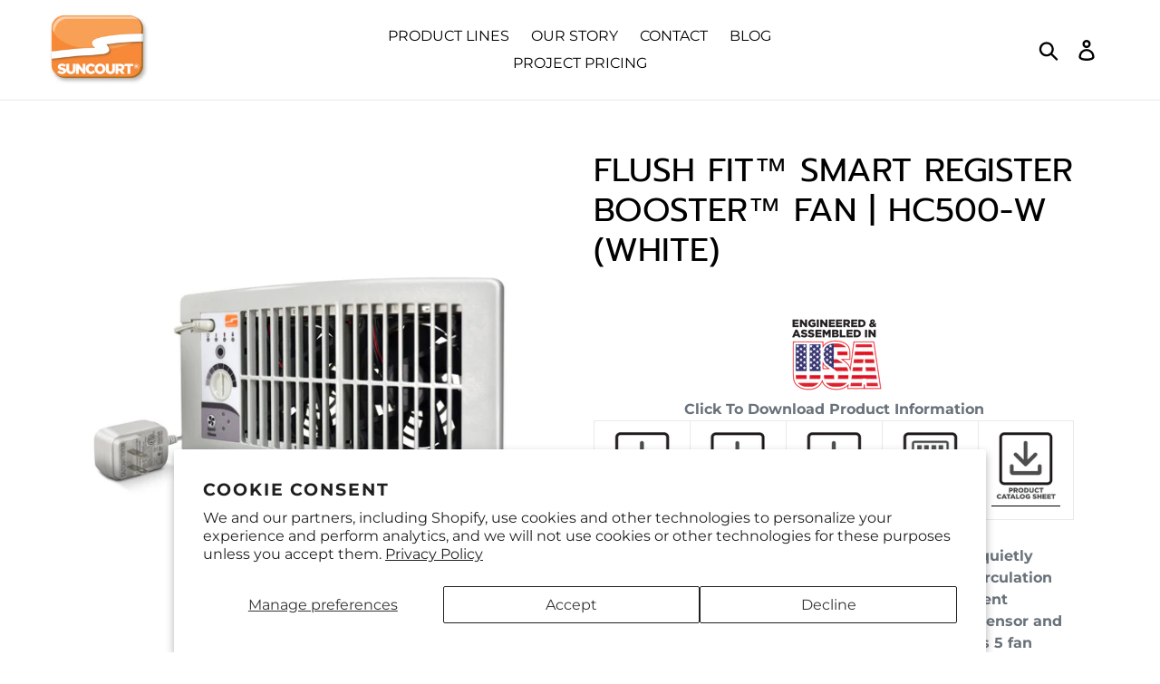

--- FILE ---
content_type: text/html; charset=utf-8
request_url: https://suncourt.com/collections/register-booster-fans/products/copy-of-flush-fit-register-booster-hc500-w
body_size: 24465
content:
<!doctype html>
<html class="no-js" lang="en">
<head>
  <meta charset="utf-8">
  <meta http-equiv="X-UA-Compatible" content="IE=edge,chrome=1">
  <meta name="viewport" content="width=device-width,initial-scale=1">
  <meta name="theme-color" content="#f68937">
  <link rel="canonical" href="https://suncourt.com/products/copy-of-flush-fit-register-booster-hc500-w"><link rel="shortcut icon" href="//suncourt.com/cdn/shop/files/Suncourt_Logo_transparent_32x32.png?v=1613544429" type="image/png"><title>FLUSH FIT™ SMART REGISTER BOOSTER™ FAN | HC500-W (WHITE)
&ndash; Suncourt Inc.</title><meta name="description" content="Suncourt® Flush Fit™ Smart Register Booster Fan quietly boosts heated or cooled air to a room to improve circulation and comfort. Our new and improved register booster fan features patent pending smart technology, a built-in temperature sensor and works automatically with forced air systems. It has 5 fan speeds with dual fans that pull extra air out of weak registers, boosting airflow by up to 85%. It is a simple, energy efficient and safe solution for rooms that are too hot or too cold."><!-- /snippets/social-meta-tags.liquid -->




<meta property="og:site_name" content="Suncourt Inc.">
<meta property="og:url" content="https://suncourt.com/products/copy-of-flush-fit-register-booster-hc500-w">
<meta property="og:title" content="FLUSH FIT™ SMART REGISTER BOOSTER™ FAN | HC500-W (WHITE)">
<meta property="og:type" content="product">
<meta property="og:description" content="Suncourt® Flush Fit™ Smart Register Booster Fan quietly boosts heated or cooled air to a room to improve circulation and comfort. Our new and improved register booster fan features patent pending smart technology, a built-in temperature sensor and works automatically with forced air systems. It has 5 fan speeds with dual fans that pull extra air out of weak registers, boosting airflow by up to 85%. It is a simple, energy efficient and safe solution for rooms that are too hot or too cold.">

  <meta property="og:price:amount" content="62.33">
  <meta property="og:price:currency" content="USD">

<meta property="og:image" content="http://suncourt.com/cdn/shop/files/HC500-Wwhite4inchby10inchregisterboosterfanhero_1200x1200.jpg?v=1743020399"><meta property="og:image" content="http://suncourt.com/cdn/shop/files/HC500-Wwhite4inchby10inchregisterboosterfanhero2_1200x1200.jpg?v=1743020410"><meta property="og:image" content="http://suncourt.com/cdn/shop/files/HC500-Wwhite4inchby10inchregisterboosterfancomponents_1200x1200.jpg?v=1743020419">
<meta property="og:image:secure_url" content="https://suncourt.com/cdn/shop/files/HC500-Wwhite4inchby10inchregisterboosterfanhero_1200x1200.jpg?v=1743020399"><meta property="og:image:secure_url" content="https://suncourt.com/cdn/shop/files/HC500-Wwhite4inchby10inchregisterboosterfanhero2_1200x1200.jpg?v=1743020410"><meta property="og:image:secure_url" content="https://suncourt.com/cdn/shop/files/HC500-Wwhite4inchby10inchregisterboosterfancomponents_1200x1200.jpg?v=1743020419">


<meta name="twitter:card" content="summary_large_image">
<meta name="twitter:title" content="FLUSH FIT™ SMART REGISTER BOOSTER™ FAN | HC500-W (WHITE)">
<meta name="twitter:description" content="Suncourt® Flush Fit™ Smart Register Booster Fan quietly boosts heated or cooled air to a room to improve circulation and comfort. Our new and improved register booster fan features patent pending smart technology, a built-in temperature sensor and works automatically with forced air systems. It has 5 fan speeds with dual fans that pull extra air out of weak registers, boosting airflow by up to 85%. It is a simple, energy efficient and safe solution for rooms that are too hot or too cold.">


  <link href="//suncourt.com/cdn/shop/t/1/assets/theme.scss.css?v=155269077110685596941766067504" rel="stylesheet" type="text/css" media="all" />

  <script>
    var theme = {
      strings: {
        addToCart: "Add to cart",
        soldOut: "Sold out",
        unavailable: "Unavailable",
        sale: "Sale",
        showMore: "Show More",
        showLess: "Show Less",
        addressError: "Error looking up that address",
        addressNoResults: "No results for that address",
        addressQueryLimit: "You have exceeded the Google API usage limit. Consider upgrading to a \u003ca href=\"https:\/\/developers.google.com\/maps\/premium\/usage-limits\"\u003ePremium Plan\u003c\/a\u003e.",
        authError: "There was a problem authenticating your Google Maps account.",
        newWindow: "Opens in a new window.",
        external: "Opens external website.",
        newWindowExternal: "Opens external website in a new window."
      },
      moneyFormat: "${{amount}}"
    }

    document.documentElement.className = document.documentElement.className.replace('no-js', 'js');
  </script><script src="//suncourt.com/cdn/shop/t/1/assets/lazysizes.js?v=68441465964607740661543432832" async="async"></script>
  <script src="//suncourt.com/cdn/shop/t/1/assets/vendor.js?v=121857302354663160541543432833" defer="defer"></script>
  <script src="//suncourt.com/cdn/shop/t/1/assets/theme.js?v=12513799077045517171639408465" defer="defer"></script>

  
  
  <script>window.performance && window.performance.mark && window.performance.mark('shopify.content_for_header.start');</script><meta id="shopify-digital-wallet" name="shopify-digital-wallet" content="/6086590528/digital_wallets/dialog">
<link rel="alternate" type="application/json+oembed" href="https://suncourt.com/products/copy-of-flush-fit-register-booster-hc500-w.oembed">
<script async="async" src="/checkouts/internal/preloads.js?locale=en-US"></script>
<script id="shopify-features" type="application/json">{"accessToken":"306c817e6d34a1c642c7fc8c4a8a49a6","betas":["rich-media-storefront-analytics"],"domain":"suncourt.com","predictiveSearch":true,"shopId":6086590528,"locale":"en"}</script>
<script>var Shopify = Shopify || {};
Shopify.shop = "suncourt-inc.myshopify.com";
Shopify.locale = "en";
Shopify.currency = {"active":"USD","rate":"1.0"};
Shopify.country = "US";
Shopify.theme = {"name":"Debut","id":39277559872,"schema_name":"Debut","schema_version":"10.1.1","theme_store_id":796,"role":"main"};
Shopify.theme.handle = "null";
Shopify.theme.style = {"id":null,"handle":null};
Shopify.cdnHost = "suncourt.com/cdn";
Shopify.routes = Shopify.routes || {};
Shopify.routes.root = "/";</script>
<script type="module">!function(o){(o.Shopify=o.Shopify||{}).modules=!0}(window);</script>
<script>!function(o){function n(){var o=[];function n(){o.push(Array.prototype.slice.apply(arguments))}return n.q=o,n}var t=o.Shopify=o.Shopify||{};t.loadFeatures=n(),t.autoloadFeatures=n()}(window);</script>
<script id="shop-js-analytics" type="application/json">{"pageType":"product"}</script>
<script defer="defer" async type="module" src="//suncourt.com/cdn/shopifycloud/shop-js/modules/v2/client.init-shop-cart-sync_BdyHc3Nr.en.esm.js"></script>
<script defer="defer" async type="module" src="//suncourt.com/cdn/shopifycloud/shop-js/modules/v2/chunk.common_Daul8nwZ.esm.js"></script>
<script type="module">
  await import("//suncourt.com/cdn/shopifycloud/shop-js/modules/v2/client.init-shop-cart-sync_BdyHc3Nr.en.esm.js");
await import("//suncourt.com/cdn/shopifycloud/shop-js/modules/v2/chunk.common_Daul8nwZ.esm.js");

  window.Shopify.SignInWithShop?.initShopCartSync?.({"fedCMEnabled":true,"windoidEnabled":true});

</script>
<script id="__st">var __st={"a":6086590528,"offset":-21600,"reqid":"e49663ec-525e-412f-a967-1661a21094d5-1768981279","pageurl":"suncourt.com\/collections\/register-booster-fans\/products\/copy-of-flush-fit-register-booster-hc500-w","u":"591c3645ade5","p":"product","rtyp":"product","rid":2402162049088};</script>
<script>window.ShopifyPaypalV4VisibilityTracking = true;</script>
<script id="captcha-bootstrap">!function(){'use strict';const t='contact',e='account',n='new_comment',o=[[t,t],['blogs',n],['comments',n],[t,'customer']],c=[[e,'customer_login'],[e,'guest_login'],[e,'recover_customer_password'],[e,'create_customer']],r=t=>t.map((([t,e])=>`form[action*='/${t}']:not([data-nocaptcha='true']) input[name='form_type'][value='${e}']`)).join(','),a=t=>()=>t?[...document.querySelectorAll(t)].map((t=>t.form)):[];function s(){const t=[...o],e=r(t);return a(e)}const i='password',u='form_key',d=['recaptcha-v3-token','g-recaptcha-response','h-captcha-response',i],f=()=>{try{return window.sessionStorage}catch{return}},m='__shopify_v',_=t=>t.elements[u];function p(t,e,n=!1){try{const o=window.sessionStorage,c=JSON.parse(o.getItem(e)),{data:r}=function(t){const{data:e,action:n}=t;return t[m]||n?{data:e,action:n}:{data:t,action:n}}(c);for(const[e,n]of Object.entries(r))t.elements[e]&&(t.elements[e].value=n);n&&o.removeItem(e)}catch(o){console.error('form repopulation failed',{error:o})}}const l='form_type',E='cptcha';function T(t){t.dataset[E]=!0}const w=window,h=w.document,L='Shopify',v='ce_forms',y='captcha';let A=!1;((t,e)=>{const n=(g='f06e6c50-85a8-45c8-87d0-21a2b65856fe',I='https://cdn.shopify.com/shopifycloud/storefront-forms-hcaptcha/ce_storefront_forms_captcha_hcaptcha.v1.5.2.iife.js',D={infoText:'Protected by hCaptcha',privacyText:'Privacy',termsText:'Terms'},(t,e,n)=>{const o=w[L][v],c=o.bindForm;if(c)return c(t,g,e,D).then(n);var r;o.q.push([[t,g,e,D],n]),r=I,A||(h.body.append(Object.assign(h.createElement('script'),{id:'captcha-provider',async:!0,src:r})),A=!0)});var g,I,D;w[L]=w[L]||{},w[L][v]=w[L][v]||{},w[L][v].q=[],w[L][y]=w[L][y]||{},w[L][y].protect=function(t,e){n(t,void 0,e),T(t)},Object.freeze(w[L][y]),function(t,e,n,w,h,L){const[v,y,A,g]=function(t,e,n){const i=e?o:[],u=t?c:[],d=[...i,...u],f=r(d),m=r(i),_=r(d.filter((([t,e])=>n.includes(e))));return[a(f),a(m),a(_),s()]}(w,h,L),I=t=>{const e=t.target;return e instanceof HTMLFormElement?e:e&&e.form},D=t=>v().includes(t);t.addEventListener('submit',(t=>{const e=I(t);if(!e)return;const n=D(e)&&!e.dataset.hcaptchaBound&&!e.dataset.recaptchaBound,o=_(e),c=g().includes(e)&&(!o||!o.value);(n||c)&&t.preventDefault(),c&&!n&&(function(t){try{if(!f())return;!function(t){const e=f();if(!e)return;const n=_(t);if(!n)return;const o=n.value;o&&e.removeItem(o)}(t);const e=Array.from(Array(32),(()=>Math.random().toString(36)[2])).join('');!function(t,e){_(t)||t.append(Object.assign(document.createElement('input'),{type:'hidden',name:u})),t.elements[u].value=e}(t,e),function(t,e){const n=f();if(!n)return;const o=[...t.querySelectorAll(`input[type='${i}']`)].map((({name:t})=>t)),c=[...d,...o],r={};for(const[a,s]of new FormData(t).entries())c.includes(a)||(r[a]=s);n.setItem(e,JSON.stringify({[m]:1,action:t.action,data:r}))}(t,e)}catch(e){console.error('failed to persist form',e)}}(e),e.submit())}));const S=(t,e)=>{t&&!t.dataset[E]&&(n(t,e.some((e=>e===t))),T(t))};for(const o of['focusin','change'])t.addEventListener(o,(t=>{const e=I(t);D(e)&&S(e,y())}));const B=e.get('form_key'),M=e.get(l),P=B&&M;t.addEventListener('DOMContentLoaded',(()=>{const t=y();if(P)for(const e of t)e.elements[l].value===M&&p(e,B);[...new Set([...A(),...v().filter((t=>'true'===t.dataset.shopifyCaptcha))])].forEach((e=>S(e,t)))}))}(h,new URLSearchParams(w.location.search),n,t,e,['guest_login'])})(!0,!0)}();</script>
<script integrity="sha256-4kQ18oKyAcykRKYeNunJcIwy7WH5gtpwJnB7kiuLZ1E=" data-source-attribution="shopify.loadfeatures" defer="defer" src="//suncourt.com/cdn/shopifycloud/storefront/assets/storefront/load_feature-a0a9edcb.js" crossorigin="anonymous"></script>
<script data-source-attribution="shopify.dynamic_checkout.dynamic.init">var Shopify=Shopify||{};Shopify.PaymentButton=Shopify.PaymentButton||{isStorefrontPortableWallets:!0,init:function(){window.Shopify.PaymentButton.init=function(){};var t=document.createElement("script");t.src="https://suncourt.com/cdn/shopifycloud/portable-wallets/latest/portable-wallets.en.js",t.type="module",document.head.appendChild(t)}};
</script>
<script data-source-attribution="shopify.dynamic_checkout.buyer_consent">
  function portableWalletsHideBuyerConsent(e){var t=document.getElementById("shopify-buyer-consent"),n=document.getElementById("shopify-subscription-policy-button");t&&n&&(t.classList.add("hidden"),t.setAttribute("aria-hidden","true"),n.removeEventListener("click",e))}function portableWalletsShowBuyerConsent(e){var t=document.getElementById("shopify-buyer-consent"),n=document.getElementById("shopify-subscription-policy-button");t&&n&&(t.classList.remove("hidden"),t.removeAttribute("aria-hidden"),n.addEventListener("click",e))}window.Shopify?.PaymentButton&&(window.Shopify.PaymentButton.hideBuyerConsent=portableWalletsHideBuyerConsent,window.Shopify.PaymentButton.showBuyerConsent=portableWalletsShowBuyerConsent);
</script>
<script data-source-attribution="shopify.dynamic_checkout.cart.bootstrap">document.addEventListener("DOMContentLoaded",(function(){function t(){return document.querySelector("shopify-accelerated-checkout-cart, shopify-accelerated-checkout")}if(t())Shopify.PaymentButton.init();else{new MutationObserver((function(e,n){t()&&(Shopify.PaymentButton.init(),n.disconnect())})).observe(document.body,{childList:!0,subtree:!0})}}));
</script>
<script id='scb4127' type='text/javascript' async='' src='https://suncourt.com/cdn/shopifycloud/privacy-banner/storefront-banner.js'></script>
<script>window.performance && window.performance.mark && window.performance.mark('shopify.content_for_header.end');</script>

<script>window.BOLD = window.BOLD || {};
    window.BOLD.common = window.BOLD.common || {};
    window.BOLD.common.Shopify = window.BOLD.common.Shopify || {};
    window.BOLD.common.Shopify.shop = {
      domain: 'suncourt.com',
      permanent_domain: 'suncourt-inc.myshopify.com',
      url: 'https://suncourt.com',
      secure_url: 'https://suncourt.com',
      money_format: "${{amount}}",
      currency: "USD"
    };
    window.BOLD.common.Shopify.customer = {
      id: null,
      tags: null,
    };
    window.BOLD.common.Shopify.cart = {"note":null,"attributes":{},"original_total_price":0,"total_price":0,"total_discount":0,"total_weight":0.0,"item_count":0,"items":[],"requires_shipping":false,"currency":"USD","items_subtotal_price":0,"cart_level_discount_applications":[],"checkout_charge_amount":0};
    window.BOLD.common.template = 'product';window.BOLD.common.Shopify.formatMoney = function(money, format) {
        function n(t, e) {
            return "undefined" == typeof t ? e : t
        }
        function r(t, e, r, i) {
            if (e = n(e, 2),
                r = n(r, ","),
                i = n(i, "."),
            isNaN(t) || null == t)
                return 0;
            t = (t / 100).toFixed(e);
            var o = t.split(".")
                , a = o[0].replace(/(\d)(?=(\d\d\d)+(?!\d))/g, "$1" + r)
                , s = o[1] ? i + o[1] : "";
            return a + s
        }
        "string" == typeof money && (money = money.replace(".", ""));
        var i = ""
            , o = /\{\{\s*(\w+)\s*\}\}/
            , a = format || window.BOLD.common.Shopify.shop.money_format || window.Shopify.money_format || "$ {{ amount }}";
        switch (a.match(o)[1]) {
            case "amount":
                i = r(money, 2, ",", ".");
                break;
            case "amount_no_decimals":
                i = r(money, 0, ",", ".");
                break;
            case "amount_with_comma_separator":
                i = r(money, 2, ".", ",");
                break;
            case "amount_no_decimals_with_comma_separator":
                i = r(money, 0, ".", ",");
                break;
            case "amount_with_space_separator":
                i = r(money, 2, " ", ",");
                break;
            case "amount_no_decimals_with_space_separator":
                i = r(money, 0, " ", ",");
                break;
            case "amount_with_apostrophe_separator":
                i = r(money, 2, "'", ".");
                break;
        }
        return a.replace(o, i);
    };
    window.BOLD.common.Shopify.saveProduct = function (handle, product) {
      if (typeof handle === 'string' && typeof window.BOLD.common.Shopify.products[handle] === 'undefined') {
        if (typeof product === 'number') {
          window.BOLD.common.Shopify.handles[product] = handle;
          product = { id: product };
        }
        window.BOLD.common.Shopify.products[handle] = product;
      }
    };
    window.BOLD.common.Shopify.saveVariant = function (variant_id, variant) {
      if (typeof variant_id === 'number' && typeof window.BOLD.common.Shopify.variants[variant_id] === 'undefined') {
        window.BOLD.common.Shopify.variants[variant_id] = variant;
      }
    };window.BOLD.common.Shopify.products = window.BOLD.common.Shopify.products || {};
    window.BOLD.common.Shopify.variants = window.BOLD.common.Shopify.variants || {};
    window.BOLD.common.Shopify.handles = window.BOLD.common.Shopify.handles || {};window.BOLD.common.Shopify.handle = "copy-of-flush-fit-register-booster-hc500-w"
window.BOLD.common.Shopify.saveProduct("copy-of-flush-fit-register-booster-hc500-w", 2402162049088);window.BOLD.common.Shopify.saveVariant(22359631888448, { product_id: 2402162049088, product_handle: "copy-of-flush-fit-register-booster-hc500-w", price: 6233, group_id: '', csp_metafield: {"Crawl Space~1":"%,0.6,,0,,0","Flex~1":"$,35.24,,0,,0","HVAC Quick~1":"$,32.5,,0,,0","Supply Kick~1":"$,35.24,,0,,0","Tier A~1":"%,0.6,,0,,0","Tier B~1":"$,36.32,,0,,0","Tier C~1":"$,35.24,,0,,0","Tier D~1":"$,34.16,,0,,0"}});window.BOLD.apps_installed = {"Customer Pricing":2} || {};window.BOLD.common.Shopify.metafields = window.BOLD.common.Shopify.metafields || {};window.BOLD.common.Shopify.metafields["bold_rp"] = {};window.BOLD.common.Shopify.metafields["bold_csp_defaults"] = {};window.BOLD.common.cacheParams = window.BOLD.common.cacheParams || {};
    window.BOLD.common.cacheParams.csp = 1588618545;
</script><script src="https://cp.boldapps.net/js/csp.js" type="text/javascript"></script>
<script>
          var currentScript = document.currentScript || document.scripts[document.scripts.length - 1];
          var boldVariantIds =[22359631888448];
          var boldProductHandle ="copy-of-flush-fit-register-booster-hc500-w";
          var BOLD = BOLD || {};
          BOLD.products = BOLD.products || {};
          BOLD.variant_lookup = BOLD.variant_lookup || {};
          if (window.BOLD && !BOLD.common) {
              BOLD.common = BOLD.common || {};
              BOLD.common.Shopify = BOLD.common.Shopify || {};
              window.BOLD.common.Shopify.products = window.BOLD.common.Shopify.products || {};
              window.BOLD.common.Shopify.variants = window.BOLD.common.Shopify.variants || {};
              window.BOLD.common.Shopify.handles = window.BOLD.common.Shopify.handles || {};
              window.BOLD.common.Shopify.saveProduct = function (handle, product) {
                  if (typeof handle === 'string' && typeof window.BOLD.common.Shopify.products[handle] === 'undefined') {
                      if (typeof product === 'number') {
                          window.BOLD.common.Shopify.handles[product] = handle;
                          product = { id: product };
                      }
                      window.BOLD.common.Shopify.products[handle] = product;
                  }
              };
              window.BOLD.common.Shopify.saveVariant = function (variant_id, variant) {
                  if (typeof variant_id === 'number' && typeof window.BOLD.common.Shopify.variants[variant_id] === 'undefined') {
                      window.BOLD.common.Shopify.variants[variant_id] = variant;
                  }
              };
          }

          for (var boldIndex = 0; boldIndex < boldVariantIds.length; boldIndex = boldIndex + 1) {
            BOLD.variant_lookup[boldVariantIds[boldIndex]] = boldProductHandle;
          }

          BOLD.products[boldProductHandle] ={
    "id":2402162049088,
    "title":"FLUSH FIT™ SMART REGISTER BOOSTER™ FAN | HC500-W (WHITE)","handle":"copy-of-flush-fit-register-booster-hc500-w",
    "description":"\u003cdiv style=\"text-align: center;\"\u003e\n\u003cdiv style=\"text-align: center;\"\u003e  \u003cimg style=\"margin-top: -40px; margin-bottom: 2px; float: none;\" src=\"https:\/\/cdn.shopify.com\/s\/files\/1\/0060\/8659\/0528\/files\/Engineered_and_Assembled_in_USA_100x100.png?v=1746120028\"\u003e\n\u003c\/div\u003e\n\u003cdiv style=\"text-align: center;\"\u003e\u003cstrong\u003eClick To Download Product Information\u003c\/strong\u003e\u003c\/div\u003e\n\u003c\/div\u003e\n\u003ctable style=\"width: 100%;\" height=\"110\"\u003e\n\u003ctbody\u003e\n\u003ctr\u003e\n\u003ctd style=\"width: 20%; text-align: center;\"\u003e\n\u003cdiv style=\"text-align: center;\"\u003e\u003ca href=\"https:\/\/cdn.shopify.com\/s\/files\/1\/0060\/8659\/0528\/files\/WNT502-0921-A04-WEB.pdf?v=1631049271\"\u003e\u003cimg style=\"margin-bottom: 2px; float: none;\" alt=\"\" src=\"https:\/\/cdn.shopify.com\/s\/files\/1\/0060\/8659\/0528\/files\/Installation_Instructions_icon_0cd3db21-c0f5-4e3c-8aee-76fc74aa1707_100x100.jpg?v=1747066195\"\u003e\u003c\/a\u003e\u003c\/div\u003e\n\u003c\/td\u003e\n\u003ctd style=\"width: 20%; text-align: center;\"\u003e\n\u003cdiv style=\"text-align: center;\"\u003e\u003ca href=\"https:\/\/cdn.shopify.com\/s\/files\/1\/0060\/8659\/0528\/files\/HC500-W-SS-DS-0525.pdf?v=1756998326\"\u003e\u003cimg style=\"margin-bottom: 2px; float: none;\" alt=\"\" src=\"https:\/\/cdn.shopify.com\/s\/files\/1\/0060\/8659\/0528\/files\/Specifications_icon_3605ecab-810a-4997-8007-e88d343e996f_100x100.jpg?v=1747066195\"\u003e\u003c\/a\u003e\u003c\/div\u003e\n\u003c\/td\u003e\n\u003ctd style=\"width: 20%; text-align: center;\"\u003e\n\u003cdiv style=\"text-align: center;\"\u003e\u003ca href=\"https:\/\/cdn.shopify.com\/s\/files\/1\/0060\/8659\/0528\/files\/FAQHC500-1220.pdf?v=1609785053\"\u003e\u003cimg style=\"margin-bottom: 2px; float: none;\" alt=\"\" src=\"https:\/\/cdn.shopify.com\/s\/files\/1\/0060\/8659\/0528\/files\/FAQ_icon_2df12bc6-0b5e-4c96-8fdc-095ab58cc6e6_100x100.jpg?v=1747066195\"\u003e\u003c\/a\u003e\u003c\/div\u003e\n\u003c\/td\u003e\n\u003ctd style=\"width: 20%; text-align: center;\"\u003e\n\u003cdiv style=\"text-align: center;\"\u003e\u003ca href=\"https:\/\/cdn.shopify.com\/s\/files\/1\/0060\/8659\/0528\/files\/Suncourt_Flush_Fit_Product_Overview_English_1.mp4?453\"\u003e\u003cimg style=\"margin-bottom: 2px; float: none;\" alt=\"\" src=\"https:\/\/cdn.shopify.com\/s\/files\/1\/0060\/8659\/0528\/files\/Product_Video_icon_72209db2-06dd-4512-8cb5-2b002498826c_100x100.jpg?v=1747066195\"\u003e\u003c\/a\u003e\u003c\/div\u003e\n\u003c\/td\u003e\n\u003ctd style=\"width: 20%; text-align: center;\"\u003e\n\u003cdiv style=\"text-align: center;\"\u003e\u003ca href=\"https:\/\/cdn.shopify.com\/s\/files\/1\/0060\/8659\/0528\/files\/CATHC500-W-0921.pdf?v=1741377973\"\u003e\u003cimg style=\"margin-bottom: 2px; float: none;\" alt=\"\" src=\"https:\/\/cdn.shopify.com\/s\/files\/1\/0060\/8659\/0528\/files\/Catalog_sheet_icon_e0207f33-0af6-4d51-95c3-931bd0d2822d_100x100.jpg?v=1747066195\"\u003e\u003c\/a\u003e\u003c\/div\u003e\n\u003c\/td\u003e\n\u003c\/tr\u003e\n\u003c\/tbody\u003e\n\u003c\/table\u003e\n\u003cp\u003e\u003cstrong\u003eSuncourt® Flush Fit™ Smart Register Booster Fan quietly boosts heated or cooled air to a room to improve circulation and comfort. \u003cspan\u003e \u003c\/span\u003eOur register booster fan\u003cspan\u003e \u003c\/span\u003efeatures patent pending smart technology, a built-in temperature sensor and works automatically with forced air systems. \u003cspan\u003e \u003c\/span\u003eIt has 5 fan speeds with dual fans that pull extra air out of weak registers, boosting airflow by up to 85%.  It is a simple, energy efficient and safe solution for rooms that are too hot or too cold.\u003c\/strong\u003e\u003c\/p\u003e\n\u003cul\u003e\n\u003cli\u003e\u003cspan\u003ePatent pending self-learning technology turns the register booster on and off with your heating and air conditioning system.  No programming necessary!\u003c\/span\u003e\u003c\/li\u003e\n\u003cli\u003e\u003cspan\u003eSet-Up in seconds: plug-in, set on register and enjoy improved comfort\u003c\/span\u003e\u003c\/li\u003e\n\u003cli\u003e\u003cspan color=\"#404040\"\u003eNo seasonal temperature settings necessary!\u003c\/span\u003e\u003c\/li\u003e\n\u003cli\u003e\u003cspan color=\"#404040\"\u003e5 fan speed settings, up to 132 CFM, for maximum control and comfort\u003c\/span\u003e\u003c\/li\u003e\n\u003cli\u003e\u003cspan\u003eFits in a standard 4\" x 10\" register. An adaptor plate, model HC5PL1-W is sold separately for register sizes: 4\" x 12\", 6\" x 10\", and 6\" x 12\".  You can also purchase the register booster fan and adaptor plate together in a kit, model HC500-WPL.\u003c\/span\u003e\u003c\/li\u003e\n\u003cli\u003e\u003cspan color=\"#404040\"\u003eCan be installed in floor or wall registers.  Installing in a ceiling register is not recommended\u003c\/span\u003e\u003c\/li\u003e\n\u003cli\u003e\u003cspan\u003eFits flush with the floor or wall for a clean contemporary look\u003c\/span\u003e\u003c\/li\u003e\n\u003cli\u003e\u003cspan\u003e12 month limited warranty\u003c\/span\u003e\u003c\/li\u003e\n\u003cli style=\"margin-left: 0in; mso-list: l0 level1 lfo1;\" class=\"MsoListParagraph\"\u003e\u003cspan style=\"mso-fareast-font-family: 'Times New Roman'; mso-ansi-language: FR;\" lang=\"FR\"\u003eEngineered and assembled in the USA\u003c\/span\u003e\u003c\/li\u003e\n\u003cli\u003e\n\u003cstrong\u003e\u003cspan lang=\"FR\" style=\"mso-fareast-font-family: 'Times New Roman'; mso-ansi-language: FR;\"\u003eUS Patents 11,255,566, 12,038,194 \u0026amp; 12,523,387\u003c\/span\u003e\u003c\/strong\u003e\u003cspan style=\"mso-fareast-font-family: 'Times New Roman'; mso-ansi-language: FR;\" lang=\"FR\"\u003e\u003c\/span\u003e\n\u003c\/li\u003e\n\u003c\/ul\u003e\n\u003cul\u003e\u003c\/ul\u003e",
    "published_at":"2019-01-15T10:32:28",
    "created_at":"2019-01-15T10:39:03",
    "vendor":"Suncourt Inc.",
    "type":"Register Booster Fans",
    "tags":["Fan"],
    "price":6233,
    "price_min":6233,
    "price_max":6233,
    "price_varies":false,
    "compare_at_price":null,
    "compare_at_price_min":0,
    "compare_at_price_max":0,
    "compare_at_price_varies":true,
    "all_variant_ids":[22359631888448],
    "variants":[


{
  "id":22359631888448,
  "product_id":2402162049088,
  "product_handle":"copy-of-flush-fit-register-booster-hc500-w",
  "title":"Default Title",
  "option1":"Default Title",
  "option2":null,
  "option3":null,
  "sku":"HC500-W",
  "requires_shipping":true,
  "taxable":true,
  "featured_image":null,"image_id":null,
  "available":true,
  "name":"FLUSH FIT™ SMART REGISTER BOOSTER™ FAN | HC500-W (WHITE) - Default Title",
  "options":["Default Title"],
  "price":6233,
  "weight":680,
  "compare_at_price":null,
  "inventory_quantity":1,
  "inventory_management":"shopify",
  "inventory_policy":"deny",
  "inventory_in_cart":0,
  "inventory_remaining":1,
  "incoming":false,
  "next_incoming_date":null,
  "taxable":true,
  "barcode":""
}],
    "available":true,"images":["\/\/suncourt.com\/cdn\/shop\/files\/HC500-Wwhite4inchby10inchregisterboosterfanhero.jpg?v=1743020399","\/\/suncourt.com\/cdn\/shop\/files\/HC500-Wwhite4inchby10inchregisterboosterfanhero2.jpg?v=1743020410","\/\/suncourt.com\/cdn\/shop\/files\/HC500-Wwhite4inchby10inchregisterboosterfancomponents.jpg?v=1743020419","\/\/suncourt.com\/cdn\/shop\/files\/HC500-Wwhite4inchby10inchregisterboosterfandims_specsgraphic_53e231b2-0597-4279-9135-060ab469ff95.jpg?v=1744734316","\/\/suncourt.com\/cdn\/shop\/files\/HC5004inchby10inchregisterboosterfanfeature_9db3655c-0b56-4433-89c3-6f94073a050b.jpg?v=1744734316","\/\/suncourt.com\/cdn\/shop\/files\/HC500-Wwhite4inchby10inchregisterboosterfanregistersize.jpg?v=1744734316","\/\/suncourt.com\/cdn\/shop\/files\/HC500-Wwhite4inchby10inchregisterboosterfaninstallation.jpg?v=1744734316","\/\/suncourt.com\/cdn\/shop\/files\/HC500-Wwhite4inchby10inchregisterboosterfanautomaticoperationsmarttechnology.jpg?v=1744734316","\/\/suncourt.com\/cdn\/shop\/files\/HC500-W4inchby10inchregisterboosterfanapplications.jpg?v=1744734316","\/\/suncourt.com\/cdn\/shop\/files\/HC500-Wwhite4inchby10inchregisterboosterfanImproveComfortQuietlygraphic_cacd1e71-732d-41f0-85c8-a0983f6c30db.jpg?v=1744734316","\/\/suncourt.com\/cdn\/shop\/files\/RegisterBoosterswithrigistersize_all_231ff4bd-de8d-41e1-8341-32b0daf1482e.jpg?v=1744734316"],"featured_image":"\/\/suncourt.com\/cdn\/shop\/files\/HC500-Wwhite4inchby10inchregisterboosterfanhero.jpg?v=1743020399",
    "options":["Title"],
    "url":"\/products\/copy-of-flush-fit-register-booster-hc500-w"};var boldCSPMetafields = {22359631888448:{"Crawl Space~1":"%,0.6,,0,,0","Flex~1":"$,35.24,,0,,0","HVAC Quick~1":"$,32.5,,0,,0","Supply Kick~1":"$,35.24,,0,,0","Tier A~1":"%,0.6,,0,,0","Tier B~1":"$,36.32,,0,,0","Tier C~1":"$,35.24,,0,,0","Tier D~1":"$,34.16,,0,,0"}};
          var boldTempProduct ={"id":2402162049088,"title":"FLUSH FIT™ SMART REGISTER BOOSTER™ FAN | HC500-W (WHITE)","handle":"copy-of-flush-fit-register-booster-hc500-w","description":"\u003cdiv style=\"text-align: center;\"\u003e\n\u003cdiv style=\"text-align: center;\"\u003e  \u003cimg style=\"margin-top: -40px; margin-bottom: 2px; float: none;\" src=\"https:\/\/cdn.shopify.com\/s\/files\/1\/0060\/8659\/0528\/files\/Engineered_and_Assembled_in_USA_100x100.png?v=1746120028\"\u003e\n\u003c\/div\u003e\n\u003cdiv style=\"text-align: center;\"\u003e\u003cstrong\u003eClick To Download Product Information\u003c\/strong\u003e\u003c\/div\u003e\n\u003c\/div\u003e\n\u003ctable style=\"width: 100%;\" height=\"110\"\u003e\n\u003ctbody\u003e\n\u003ctr\u003e\n\u003ctd style=\"width: 20%; text-align: center;\"\u003e\n\u003cdiv style=\"text-align: center;\"\u003e\u003ca href=\"https:\/\/cdn.shopify.com\/s\/files\/1\/0060\/8659\/0528\/files\/WNT502-0921-A04-WEB.pdf?v=1631049271\"\u003e\u003cimg style=\"margin-bottom: 2px; float: none;\" alt=\"\" src=\"https:\/\/cdn.shopify.com\/s\/files\/1\/0060\/8659\/0528\/files\/Installation_Instructions_icon_0cd3db21-c0f5-4e3c-8aee-76fc74aa1707_100x100.jpg?v=1747066195\"\u003e\u003c\/a\u003e\u003c\/div\u003e\n\u003c\/td\u003e\n\u003ctd style=\"width: 20%; text-align: center;\"\u003e\n\u003cdiv style=\"text-align: center;\"\u003e\u003ca href=\"https:\/\/cdn.shopify.com\/s\/files\/1\/0060\/8659\/0528\/files\/HC500-W-SS-DS-0525.pdf?v=1756998326\"\u003e\u003cimg style=\"margin-bottom: 2px; float: none;\" alt=\"\" src=\"https:\/\/cdn.shopify.com\/s\/files\/1\/0060\/8659\/0528\/files\/Specifications_icon_3605ecab-810a-4997-8007-e88d343e996f_100x100.jpg?v=1747066195\"\u003e\u003c\/a\u003e\u003c\/div\u003e\n\u003c\/td\u003e\n\u003ctd style=\"width: 20%; text-align: center;\"\u003e\n\u003cdiv style=\"text-align: center;\"\u003e\u003ca href=\"https:\/\/cdn.shopify.com\/s\/files\/1\/0060\/8659\/0528\/files\/FAQHC500-1220.pdf?v=1609785053\"\u003e\u003cimg style=\"margin-bottom: 2px; float: none;\" alt=\"\" src=\"https:\/\/cdn.shopify.com\/s\/files\/1\/0060\/8659\/0528\/files\/FAQ_icon_2df12bc6-0b5e-4c96-8fdc-095ab58cc6e6_100x100.jpg?v=1747066195\"\u003e\u003c\/a\u003e\u003c\/div\u003e\n\u003c\/td\u003e\n\u003ctd style=\"width: 20%; text-align: center;\"\u003e\n\u003cdiv style=\"text-align: center;\"\u003e\u003ca href=\"https:\/\/cdn.shopify.com\/s\/files\/1\/0060\/8659\/0528\/files\/Suncourt_Flush_Fit_Product_Overview_English_1.mp4?453\"\u003e\u003cimg style=\"margin-bottom: 2px; float: none;\" alt=\"\" src=\"https:\/\/cdn.shopify.com\/s\/files\/1\/0060\/8659\/0528\/files\/Product_Video_icon_72209db2-06dd-4512-8cb5-2b002498826c_100x100.jpg?v=1747066195\"\u003e\u003c\/a\u003e\u003c\/div\u003e\n\u003c\/td\u003e\n\u003ctd style=\"width: 20%; text-align: center;\"\u003e\n\u003cdiv style=\"text-align: center;\"\u003e\u003ca href=\"https:\/\/cdn.shopify.com\/s\/files\/1\/0060\/8659\/0528\/files\/CATHC500-W-0921.pdf?v=1741377973\"\u003e\u003cimg style=\"margin-bottom: 2px; float: none;\" alt=\"\" src=\"https:\/\/cdn.shopify.com\/s\/files\/1\/0060\/8659\/0528\/files\/Catalog_sheet_icon_e0207f33-0af6-4d51-95c3-931bd0d2822d_100x100.jpg?v=1747066195\"\u003e\u003c\/a\u003e\u003c\/div\u003e\n\u003c\/td\u003e\n\u003c\/tr\u003e\n\u003c\/tbody\u003e\n\u003c\/table\u003e\n\u003cp\u003e\u003cstrong\u003eSuncourt® Flush Fit™ Smart Register Booster Fan quietly boosts heated or cooled air to a room to improve circulation and comfort. \u003cspan\u003e \u003c\/span\u003eOur register booster fan\u003cspan\u003e \u003c\/span\u003efeatures patent pending smart technology, a built-in temperature sensor and works automatically with forced air systems. \u003cspan\u003e \u003c\/span\u003eIt has 5 fan speeds with dual fans that pull extra air out of weak registers, boosting airflow by up to 85%.  It is a simple, energy efficient and safe solution for rooms that are too hot or too cold.\u003c\/strong\u003e\u003c\/p\u003e\n\u003cul\u003e\n\u003cli\u003e\u003cspan\u003ePatent pending self-learning technology turns the register booster on and off with your heating and air conditioning system.  No programming necessary!\u003c\/span\u003e\u003c\/li\u003e\n\u003cli\u003e\u003cspan\u003eSet-Up in seconds: plug-in, set on register and enjoy improved comfort\u003c\/span\u003e\u003c\/li\u003e\n\u003cli\u003e\u003cspan color=\"#404040\"\u003eNo seasonal temperature settings necessary!\u003c\/span\u003e\u003c\/li\u003e\n\u003cli\u003e\u003cspan color=\"#404040\"\u003e5 fan speed settings, up to 132 CFM, for maximum control and comfort\u003c\/span\u003e\u003c\/li\u003e\n\u003cli\u003e\u003cspan\u003eFits in a standard 4\" x 10\" register. An adaptor plate, model HC5PL1-W is sold separately for register sizes: 4\" x 12\", 6\" x 10\", and 6\" x 12\".  You can also purchase the register booster fan and adaptor plate together in a kit, model HC500-WPL.\u003c\/span\u003e\u003c\/li\u003e\n\u003cli\u003e\u003cspan color=\"#404040\"\u003eCan be installed in floor or wall registers.  Installing in a ceiling register is not recommended\u003c\/span\u003e\u003c\/li\u003e\n\u003cli\u003e\u003cspan\u003eFits flush with the floor or wall for a clean contemporary look\u003c\/span\u003e\u003c\/li\u003e\n\u003cli\u003e\u003cspan\u003e12 month limited warranty\u003c\/span\u003e\u003c\/li\u003e\n\u003cli style=\"margin-left: 0in; mso-list: l0 level1 lfo1;\" class=\"MsoListParagraph\"\u003e\u003cspan style=\"mso-fareast-font-family: 'Times New Roman'; mso-ansi-language: FR;\" lang=\"FR\"\u003eEngineered and assembled in the USA\u003c\/span\u003e\u003c\/li\u003e\n\u003cli\u003e\n\u003cstrong\u003e\u003cspan lang=\"FR\" style=\"mso-fareast-font-family: 'Times New Roman'; mso-ansi-language: FR;\"\u003eUS Patents 11,255,566, 12,038,194 \u0026amp; 12,523,387\u003c\/span\u003e\u003c\/strong\u003e\u003cspan style=\"mso-fareast-font-family: 'Times New Roman'; mso-ansi-language: FR;\" lang=\"FR\"\u003e\u003c\/span\u003e\n\u003c\/li\u003e\n\u003c\/ul\u003e\n\u003cul\u003e\u003c\/ul\u003e","published_at":"2019-01-15T10:32:28-06:00","created_at":"2019-01-15T10:39:03-06:00","vendor":"Suncourt Inc.","type":"Register Booster Fans","tags":["Fan"],"price":6233,"price_min":6233,"price_max":6233,"available":true,"price_varies":false,"compare_at_price":null,"compare_at_price_min":0,"compare_at_price_max":0,"compare_at_price_varies":false,"variants":[{"id":22359631888448,"title":"Default Title","option1":"Default Title","option2":null,"option3":null,"sku":"HC500-W","requires_shipping":true,"taxable":true,"featured_image":null,"available":true,"name":"FLUSH FIT™ SMART REGISTER BOOSTER™ FAN | HC500-W (WHITE)","public_title":null,"options":["Default Title"],"price":6233,"weight":680,"compare_at_price":null,"inventory_management":"shopify","barcode":"","requires_selling_plan":false,"selling_plan_allocations":[]}],"images":["\/\/suncourt.com\/cdn\/shop\/files\/HC500-Wwhite4inchby10inchregisterboosterfanhero.jpg?v=1743020399","\/\/suncourt.com\/cdn\/shop\/files\/HC500-Wwhite4inchby10inchregisterboosterfanhero2.jpg?v=1743020410","\/\/suncourt.com\/cdn\/shop\/files\/HC500-Wwhite4inchby10inchregisterboosterfancomponents.jpg?v=1743020419","\/\/suncourt.com\/cdn\/shop\/files\/HC500-Wwhite4inchby10inchregisterboosterfandims_specsgraphic_53e231b2-0597-4279-9135-060ab469ff95.jpg?v=1744734316","\/\/suncourt.com\/cdn\/shop\/files\/HC5004inchby10inchregisterboosterfanfeature_9db3655c-0b56-4433-89c3-6f94073a050b.jpg?v=1744734316","\/\/suncourt.com\/cdn\/shop\/files\/HC500-Wwhite4inchby10inchregisterboosterfanregistersize.jpg?v=1744734316","\/\/suncourt.com\/cdn\/shop\/files\/HC500-Wwhite4inchby10inchregisterboosterfaninstallation.jpg?v=1744734316","\/\/suncourt.com\/cdn\/shop\/files\/HC500-Wwhite4inchby10inchregisterboosterfanautomaticoperationsmarttechnology.jpg?v=1744734316","\/\/suncourt.com\/cdn\/shop\/files\/HC500-W4inchby10inchregisterboosterfanapplications.jpg?v=1744734316","\/\/suncourt.com\/cdn\/shop\/files\/HC500-Wwhite4inchby10inchregisterboosterfanImproveComfortQuietlygraphic_cacd1e71-732d-41f0-85c8-a0983f6c30db.jpg?v=1744734316","\/\/suncourt.com\/cdn\/shop\/files\/RegisterBoosterswithrigistersize_all_231ff4bd-de8d-41e1-8341-32b0daf1482e.jpg?v=1744734316"],"featured_image":"\/\/suncourt.com\/cdn\/shop\/files\/HC500-Wwhite4inchby10inchregisterboosterfanhero.jpg?v=1743020399","options":["Title"],"media":[{"alt":null,"id":25150388633651,"position":1,"preview_image":{"aspect_ratio":1.0,"height":2850,"width":2850,"src":"\/\/suncourt.com\/cdn\/shop\/files\/HC500-Wwhite4inchby10inchregisterboosterfanhero.jpg?v=1743020399"},"aspect_ratio":1.0,"height":2850,"media_type":"image","src":"\/\/suncourt.com\/cdn\/shop\/files\/HC500-Wwhite4inchby10inchregisterboosterfanhero.jpg?v=1743020399","width":2850},{"alt":null,"id":25150389911603,"position":2,"preview_image":{"aspect_ratio":1.001,"height":2846,"width":2850,"src":"\/\/suncourt.com\/cdn\/shop\/files\/HC500-Wwhite4inchby10inchregisterboosterfanhero2.jpg?v=1743020410"},"aspect_ratio":1.001,"height":2846,"media_type":"image","src":"\/\/suncourt.com\/cdn\/shop\/files\/HC500-Wwhite4inchby10inchregisterboosterfanhero2.jpg?v=1743020410","width":2850},{"alt":null,"id":25150391418931,"position":3,"preview_image":{"aspect_ratio":1.0,"height":2850,"width":2850,"src":"\/\/suncourt.com\/cdn\/shop\/files\/HC500-Wwhite4inchby10inchregisterboosterfancomponents.jpg?v=1743020419"},"aspect_ratio":1.0,"height":2850,"media_type":"image","src":"\/\/suncourt.com\/cdn\/shop\/files\/HC500-Wwhite4inchby10inchregisterboosterfancomponents.jpg?v=1743020419","width":2850},{"alt":null,"id":25342884970547,"position":4,"preview_image":{"aspect_ratio":1.0,"height":2850,"width":2850,"src":"\/\/suncourt.com\/cdn\/shop\/files\/HC500-Wwhite4inchby10inchregisterboosterfandims_specsgraphic_53e231b2-0597-4279-9135-060ab469ff95.jpg?v=1744734316"},"aspect_ratio":1.0,"height":2850,"media_type":"image","src":"\/\/suncourt.com\/cdn\/shop\/files\/HC500-Wwhite4inchby10inchregisterboosterfandims_specsgraphic_53e231b2-0597-4279-9135-060ab469ff95.jpg?v=1744734316","width":2850},{"alt":null,"id":25150397317171,"position":5,"preview_image":{"aspect_ratio":1.001,"height":2846,"width":2850,"src":"\/\/suncourt.com\/cdn\/shop\/files\/HC5004inchby10inchregisterboosterfanfeature_9db3655c-0b56-4433-89c3-6f94073a050b.jpg?v=1744734316"},"aspect_ratio":1.001,"height":2846,"media_type":"image","src":"\/\/suncourt.com\/cdn\/shop\/files\/HC5004inchby10inchregisterboosterfanfeature_9db3655c-0b56-4433-89c3-6f94073a050b.jpg?v=1744734316","width":2850},{"alt":null,"id":25150398169139,"position":6,"preview_image":{"aspect_ratio":1.0,"height":2850,"width":2850,"src":"\/\/suncourt.com\/cdn\/shop\/files\/HC500-Wwhite4inchby10inchregisterboosterfanregistersize.jpg?v=1744734316"},"aspect_ratio":1.0,"height":2850,"media_type":"image","src":"\/\/suncourt.com\/cdn\/shop\/files\/HC500-Wwhite4inchby10inchregisterboosterfanregistersize.jpg?v=1744734316","width":2850},{"alt":null,"id":25150398726195,"position":7,"preview_image":{"aspect_ratio":1.001,"height":2846,"width":2850,"src":"\/\/suncourt.com\/cdn\/shop\/files\/HC500-Wwhite4inchby10inchregisterboosterfaninstallation.jpg?v=1744734316"},"aspect_ratio":1.001,"height":2846,"media_type":"image","src":"\/\/suncourt.com\/cdn\/shop\/files\/HC500-Wwhite4inchby10inchregisterboosterfaninstallation.jpg?v=1744734316","width":2850},{"alt":null,"id":25150400102451,"position":8,"preview_image":{"aspect_ratio":1.0,"height":2850,"width":2850,"src":"\/\/suncourt.com\/cdn\/shop\/files\/HC500-Wwhite4inchby10inchregisterboosterfanautomaticoperationsmarttechnology.jpg?v=1744734316"},"aspect_ratio":1.0,"height":2850,"media_type":"image","src":"\/\/suncourt.com\/cdn\/shop\/files\/HC500-Wwhite4inchby10inchregisterboosterfanautomaticoperationsmarttechnology.jpg?v=1744734316","width":2850},{"alt":null,"id":25150401708083,"position":9,"preview_image":{"aspect_ratio":1.0,"height":2850,"width":2850,"src":"\/\/suncourt.com\/cdn\/shop\/files\/HC500-W4inchby10inchregisterboosterfanapplications.jpg?v=1744734316"},"aspect_ratio":1.0,"height":2850,"media_type":"image","src":"\/\/suncourt.com\/cdn\/shop\/files\/HC500-W4inchby10inchregisterboosterfanapplications.jpg?v=1744734316","width":2850},{"alt":null,"id":25342885003315,"position":10,"preview_image":{"aspect_ratio":1.0,"height":2850,"width":2850,"src":"\/\/suncourt.com\/cdn\/shop\/files\/HC500-Wwhite4inchby10inchregisterboosterfanImproveComfortQuietlygraphic_cacd1e71-732d-41f0-85c8-a0983f6c30db.jpg?v=1744734316"},"aspect_ratio":1.0,"height":2850,"media_type":"image","src":"\/\/suncourt.com\/cdn\/shop\/files\/HC500-Wwhite4inchby10inchregisterboosterfanImproveComfortQuietlygraphic_cacd1e71-732d-41f0-85c8-a0983f6c30db.jpg?v=1744734316","width":2850},{"alt":null,"id":25150404493363,"position":11,"preview_image":{"aspect_ratio":1.0,"height":2850,"width":2850,"src":"\/\/suncourt.com\/cdn\/shop\/files\/RegisterBoosterswithrigistersize_all_231ff4bd-de8d-41e1-8341-32b0daf1482e.jpg?v=1744734316"},"aspect_ratio":1.0,"height":2850,"media_type":"image","src":"\/\/suncourt.com\/cdn\/shop\/files\/RegisterBoosterswithrigistersize_all_231ff4bd-de8d-41e1-8341-32b0daf1482e.jpg?v=1744734316","width":2850}],"requires_selling_plan":false,"selling_plan_groups":[],"content":"\u003cdiv style=\"text-align: center;\"\u003e\n\u003cdiv style=\"text-align: center;\"\u003e  \u003cimg style=\"margin-top: -40px; margin-bottom: 2px; float: none;\" src=\"https:\/\/cdn.shopify.com\/s\/files\/1\/0060\/8659\/0528\/files\/Engineered_and_Assembled_in_USA_100x100.png?v=1746120028\"\u003e\n\u003c\/div\u003e\n\u003cdiv style=\"text-align: center;\"\u003e\u003cstrong\u003eClick To Download Product Information\u003c\/strong\u003e\u003c\/div\u003e\n\u003c\/div\u003e\n\u003ctable style=\"width: 100%;\" height=\"110\"\u003e\n\u003ctbody\u003e\n\u003ctr\u003e\n\u003ctd style=\"width: 20%; text-align: center;\"\u003e\n\u003cdiv style=\"text-align: center;\"\u003e\u003ca href=\"https:\/\/cdn.shopify.com\/s\/files\/1\/0060\/8659\/0528\/files\/WNT502-0921-A04-WEB.pdf?v=1631049271\"\u003e\u003cimg style=\"margin-bottom: 2px; float: none;\" alt=\"\" src=\"https:\/\/cdn.shopify.com\/s\/files\/1\/0060\/8659\/0528\/files\/Installation_Instructions_icon_0cd3db21-c0f5-4e3c-8aee-76fc74aa1707_100x100.jpg?v=1747066195\"\u003e\u003c\/a\u003e\u003c\/div\u003e\n\u003c\/td\u003e\n\u003ctd style=\"width: 20%; text-align: center;\"\u003e\n\u003cdiv style=\"text-align: center;\"\u003e\u003ca href=\"https:\/\/cdn.shopify.com\/s\/files\/1\/0060\/8659\/0528\/files\/HC500-W-SS-DS-0525.pdf?v=1756998326\"\u003e\u003cimg style=\"margin-bottom: 2px; float: none;\" alt=\"\" src=\"https:\/\/cdn.shopify.com\/s\/files\/1\/0060\/8659\/0528\/files\/Specifications_icon_3605ecab-810a-4997-8007-e88d343e996f_100x100.jpg?v=1747066195\"\u003e\u003c\/a\u003e\u003c\/div\u003e\n\u003c\/td\u003e\n\u003ctd style=\"width: 20%; text-align: center;\"\u003e\n\u003cdiv style=\"text-align: center;\"\u003e\u003ca href=\"https:\/\/cdn.shopify.com\/s\/files\/1\/0060\/8659\/0528\/files\/FAQHC500-1220.pdf?v=1609785053\"\u003e\u003cimg style=\"margin-bottom: 2px; float: none;\" alt=\"\" src=\"https:\/\/cdn.shopify.com\/s\/files\/1\/0060\/8659\/0528\/files\/FAQ_icon_2df12bc6-0b5e-4c96-8fdc-095ab58cc6e6_100x100.jpg?v=1747066195\"\u003e\u003c\/a\u003e\u003c\/div\u003e\n\u003c\/td\u003e\n\u003ctd style=\"width: 20%; text-align: center;\"\u003e\n\u003cdiv style=\"text-align: center;\"\u003e\u003ca href=\"https:\/\/cdn.shopify.com\/s\/files\/1\/0060\/8659\/0528\/files\/Suncourt_Flush_Fit_Product_Overview_English_1.mp4?453\"\u003e\u003cimg style=\"margin-bottom: 2px; float: none;\" alt=\"\" src=\"https:\/\/cdn.shopify.com\/s\/files\/1\/0060\/8659\/0528\/files\/Product_Video_icon_72209db2-06dd-4512-8cb5-2b002498826c_100x100.jpg?v=1747066195\"\u003e\u003c\/a\u003e\u003c\/div\u003e\n\u003c\/td\u003e\n\u003ctd style=\"width: 20%; text-align: center;\"\u003e\n\u003cdiv style=\"text-align: center;\"\u003e\u003ca href=\"https:\/\/cdn.shopify.com\/s\/files\/1\/0060\/8659\/0528\/files\/CATHC500-W-0921.pdf?v=1741377973\"\u003e\u003cimg style=\"margin-bottom: 2px; float: none;\" alt=\"\" src=\"https:\/\/cdn.shopify.com\/s\/files\/1\/0060\/8659\/0528\/files\/Catalog_sheet_icon_e0207f33-0af6-4d51-95c3-931bd0d2822d_100x100.jpg?v=1747066195\"\u003e\u003c\/a\u003e\u003c\/div\u003e\n\u003c\/td\u003e\n\u003c\/tr\u003e\n\u003c\/tbody\u003e\n\u003c\/table\u003e\n\u003cp\u003e\u003cstrong\u003eSuncourt® Flush Fit™ Smart Register Booster Fan quietly boosts heated or cooled air to a room to improve circulation and comfort. \u003cspan\u003e \u003c\/span\u003eOur register booster fan\u003cspan\u003e \u003c\/span\u003efeatures patent pending smart technology, a built-in temperature sensor and works automatically with forced air systems. \u003cspan\u003e \u003c\/span\u003eIt has 5 fan speeds with dual fans that pull extra air out of weak registers, boosting airflow by up to 85%.  It is a simple, energy efficient and safe solution for rooms that are too hot or too cold.\u003c\/strong\u003e\u003c\/p\u003e\n\u003cul\u003e\n\u003cli\u003e\u003cspan\u003ePatent pending self-learning technology turns the register booster on and off with your heating and air conditioning system.  No programming necessary!\u003c\/span\u003e\u003c\/li\u003e\n\u003cli\u003e\u003cspan\u003eSet-Up in seconds: plug-in, set on register and enjoy improved comfort\u003c\/span\u003e\u003c\/li\u003e\n\u003cli\u003e\u003cspan color=\"#404040\"\u003eNo seasonal temperature settings necessary!\u003c\/span\u003e\u003c\/li\u003e\n\u003cli\u003e\u003cspan color=\"#404040\"\u003e5 fan speed settings, up to 132 CFM, for maximum control and comfort\u003c\/span\u003e\u003c\/li\u003e\n\u003cli\u003e\u003cspan\u003eFits in a standard 4\" x 10\" register. An adaptor plate, model HC5PL1-W is sold separately for register sizes: 4\" x 12\", 6\" x 10\", and 6\" x 12\".  You can also purchase the register booster fan and adaptor plate together in a kit, model HC500-WPL.\u003c\/span\u003e\u003c\/li\u003e\n\u003cli\u003e\u003cspan color=\"#404040\"\u003eCan be installed in floor or wall registers.  Installing in a ceiling register is not recommended\u003c\/span\u003e\u003c\/li\u003e\n\u003cli\u003e\u003cspan\u003eFits flush with the floor or wall for a clean contemporary look\u003c\/span\u003e\u003c\/li\u003e\n\u003cli\u003e\u003cspan\u003e12 month limited warranty\u003c\/span\u003e\u003c\/li\u003e\n\u003cli style=\"margin-left: 0in; mso-list: l0 level1 lfo1;\" class=\"MsoListParagraph\"\u003e\u003cspan style=\"mso-fareast-font-family: 'Times New Roman'; mso-ansi-language: FR;\" lang=\"FR\"\u003eEngineered and assembled in the USA\u003c\/span\u003e\u003c\/li\u003e\n\u003cli\u003e\n\u003cstrong\u003e\u003cspan lang=\"FR\" style=\"mso-fareast-font-family: 'Times New Roman'; mso-ansi-language: FR;\"\u003eUS Patents 11,255,566, 12,038,194 \u0026amp; 12,523,387\u003c\/span\u003e\u003c\/strong\u003e\u003cspan style=\"mso-fareast-font-family: 'Times New Roman'; mso-ansi-language: FR;\" lang=\"FR\"\u003e\u003c\/span\u003e\n\u003c\/li\u003e\n\u003c\/ul\u003e\n\u003cul\u003e\u003c\/ul\u003e"};
          var bold_rp =[{}];
          if(boldTempProduct){
            window.BOLD.common.Shopify.saveProduct(boldTempProduct.handle, boldTempProduct.id);
            for (var boldIndex = 0; boldTempProduct && boldIndex < boldTempProduct.variants.length; boldIndex = boldIndex + 1){
              var rp_group_id = bold_rp[boldIndex].rp_group_id ? '' + bold_rp[boldIndex].rp_group_id : '';
              window.BOLD.common.Shopify.saveVariant(
                  boldTempProduct.variants[boldIndex].id,
                  {
                    product_id: boldTempProduct.id,
                    product_handle: boldTempProduct.handle,
                    price: boldTempProduct.variants[boldIndex].price,
                    group_id: rp_group_id,
                    csp_metafield: boldCSPMetafields[boldTempProduct.variants[boldIndex].id]
                  }
              );
            }
          }

          currentScript.parentNode.removeChild(currentScript);
        </script><!-- BEGIN app block: shopify://apps/rt-disable-right-click/blocks/app-embed/1a6da957-7246-46b1-9660-2fac7e573a37 --><script>
  window.roarJs = window.roarJs || {};
  roarJs.ProtectorConfig = {
    metafields: {
      shop: "suncourt-inc.myshopify.com",
      settings: {"enabled":"1","param":{"image":"1","text":"1","keyboard":"1","alert":"1","alert_duration":"3","print":"1","legal":"1"},"texts":{"alert":"Content is protected !!","print":"You are not allowed to print preview this page, Thank you.","legal_header":"** LEGAL NOTICE **","legal_footer":"Please exit this area immediately.","legal_body":"All site content, including files, images, video, and written content is the property of Suncourt Inc..\r\n\r\nAny attempts to mimic said content, or use it as your own without the direct consent of Suncourt Inc. may result in LEGAL ACTION against YOU."},"mobile":{"image":"1","text":"1"},"only1":"true"},
      moneyFormat: "${{amount}}"
    }
  }
</script>

<script src='https://cdn.shopify.com/extensions/019b3f8c-4deb-7edd-a77f-1462a1c4ebfc/protector-2/assets/protector.js' defer></script>


<!-- END app block --><link href="https://cdn.shopify.com/extensions/019b3f8c-4deb-7edd-a77f-1462a1c4ebfc/protector-2/assets/protector.css" rel="stylesheet" type="text/css" media="all">
<link href="https://monorail-edge.shopifysvc.com" rel="dns-prefetch">
<script>(function(){if ("sendBeacon" in navigator && "performance" in window) {try {var session_token_from_headers = performance.getEntriesByType('navigation')[0].serverTiming.find(x => x.name == '_s').description;} catch {var session_token_from_headers = undefined;}var session_cookie_matches = document.cookie.match(/_shopify_s=([^;]*)/);var session_token_from_cookie = session_cookie_matches && session_cookie_matches.length === 2 ? session_cookie_matches[1] : "";var session_token = session_token_from_headers || session_token_from_cookie || "";function handle_abandonment_event(e) {var entries = performance.getEntries().filter(function(entry) {return /monorail-edge.shopifysvc.com/.test(entry.name);});if (!window.abandonment_tracked && entries.length === 0) {window.abandonment_tracked = true;var currentMs = Date.now();var navigation_start = performance.timing.navigationStart;var payload = {shop_id: 6086590528,url: window.location.href,navigation_start,duration: currentMs - navigation_start,session_token,page_type: "product"};window.navigator.sendBeacon("https://monorail-edge.shopifysvc.com/v1/produce", JSON.stringify({schema_id: "online_store_buyer_site_abandonment/1.1",payload: payload,metadata: {event_created_at_ms: currentMs,event_sent_at_ms: currentMs}}));}}window.addEventListener('pagehide', handle_abandonment_event);}}());</script>
<script id="web-pixels-manager-setup">(function e(e,d,r,n,o){if(void 0===o&&(o={}),!Boolean(null===(a=null===(i=window.Shopify)||void 0===i?void 0:i.analytics)||void 0===a?void 0:a.replayQueue)){var i,a;window.Shopify=window.Shopify||{};var t=window.Shopify;t.analytics=t.analytics||{};var s=t.analytics;s.replayQueue=[],s.publish=function(e,d,r){return s.replayQueue.push([e,d,r]),!0};try{self.performance.mark("wpm:start")}catch(e){}var l=function(){var e={modern:/Edge?\/(1{2}[4-9]|1[2-9]\d|[2-9]\d{2}|\d{4,})\.\d+(\.\d+|)|Firefox\/(1{2}[4-9]|1[2-9]\d|[2-9]\d{2}|\d{4,})\.\d+(\.\d+|)|Chrom(ium|e)\/(9{2}|\d{3,})\.\d+(\.\d+|)|(Maci|X1{2}).+ Version\/(15\.\d+|(1[6-9]|[2-9]\d|\d{3,})\.\d+)([,.]\d+|)( \(\w+\)|)( Mobile\/\w+|) Safari\/|Chrome.+OPR\/(9{2}|\d{3,})\.\d+\.\d+|(CPU[ +]OS|iPhone[ +]OS|CPU[ +]iPhone|CPU IPhone OS|CPU iPad OS)[ +]+(15[._]\d+|(1[6-9]|[2-9]\d|\d{3,})[._]\d+)([._]\d+|)|Android:?[ /-](13[3-9]|1[4-9]\d|[2-9]\d{2}|\d{4,})(\.\d+|)(\.\d+|)|Android.+Firefox\/(13[5-9]|1[4-9]\d|[2-9]\d{2}|\d{4,})\.\d+(\.\d+|)|Android.+Chrom(ium|e)\/(13[3-9]|1[4-9]\d|[2-9]\d{2}|\d{4,})\.\d+(\.\d+|)|SamsungBrowser\/([2-9]\d|\d{3,})\.\d+/,legacy:/Edge?\/(1[6-9]|[2-9]\d|\d{3,})\.\d+(\.\d+|)|Firefox\/(5[4-9]|[6-9]\d|\d{3,})\.\d+(\.\d+|)|Chrom(ium|e)\/(5[1-9]|[6-9]\d|\d{3,})\.\d+(\.\d+|)([\d.]+$|.*Safari\/(?![\d.]+ Edge\/[\d.]+$))|(Maci|X1{2}).+ Version\/(10\.\d+|(1[1-9]|[2-9]\d|\d{3,})\.\d+)([,.]\d+|)( \(\w+\)|)( Mobile\/\w+|) Safari\/|Chrome.+OPR\/(3[89]|[4-9]\d|\d{3,})\.\d+\.\d+|(CPU[ +]OS|iPhone[ +]OS|CPU[ +]iPhone|CPU IPhone OS|CPU iPad OS)[ +]+(10[._]\d+|(1[1-9]|[2-9]\d|\d{3,})[._]\d+)([._]\d+|)|Android:?[ /-](13[3-9]|1[4-9]\d|[2-9]\d{2}|\d{4,})(\.\d+|)(\.\d+|)|Mobile Safari.+OPR\/([89]\d|\d{3,})\.\d+\.\d+|Android.+Firefox\/(13[5-9]|1[4-9]\d|[2-9]\d{2}|\d{4,})\.\d+(\.\d+|)|Android.+Chrom(ium|e)\/(13[3-9]|1[4-9]\d|[2-9]\d{2}|\d{4,})\.\d+(\.\d+|)|Android.+(UC? ?Browser|UCWEB|U3)[ /]?(15\.([5-9]|\d{2,})|(1[6-9]|[2-9]\d|\d{3,})\.\d+)\.\d+|SamsungBrowser\/(5\.\d+|([6-9]|\d{2,})\.\d+)|Android.+MQ{2}Browser\/(14(\.(9|\d{2,})|)|(1[5-9]|[2-9]\d|\d{3,})(\.\d+|))(\.\d+|)|K[Aa][Ii]OS\/(3\.\d+|([4-9]|\d{2,})\.\d+)(\.\d+|)/},d=e.modern,r=e.legacy,n=navigator.userAgent;return n.match(d)?"modern":n.match(r)?"legacy":"unknown"}(),u="modern"===l?"modern":"legacy",c=(null!=n?n:{modern:"",legacy:""})[u],f=function(e){return[e.baseUrl,"/wpm","/b",e.hashVersion,"modern"===e.buildTarget?"m":"l",".js"].join("")}({baseUrl:d,hashVersion:r,buildTarget:u}),m=function(e){var d=e.version,r=e.bundleTarget,n=e.surface,o=e.pageUrl,i=e.monorailEndpoint;return{emit:function(e){var a=e.status,t=e.errorMsg,s=(new Date).getTime(),l=JSON.stringify({metadata:{event_sent_at_ms:s},events:[{schema_id:"web_pixels_manager_load/3.1",payload:{version:d,bundle_target:r,page_url:o,status:a,surface:n,error_msg:t},metadata:{event_created_at_ms:s}}]});if(!i)return console&&console.warn&&console.warn("[Web Pixels Manager] No Monorail endpoint provided, skipping logging."),!1;try{return self.navigator.sendBeacon.bind(self.navigator)(i,l)}catch(e){}var u=new XMLHttpRequest;try{return u.open("POST",i,!0),u.setRequestHeader("Content-Type","text/plain"),u.send(l),!0}catch(e){return console&&console.warn&&console.warn("[Web Pixels Manager] Got an unhandled error while logging to Monorail."),!1}}}}({version:r,bundleTarget:l,surface:e.surface,pageUrl:self.location.href,monorailEndpoint:e.monorailEndpoint});try{o.browserTarget=l,function(e){var d=e.src,r=e.async,n=void 0===r||r,o=e.onload,i=e.onerror,a=e.sri,t=e.scriptDataAttributes,s=void 0===t?{}:t,l=document.createElement("script"),u=document.querySelector("head"),c=document.querySelector("body");if(l.async=n,l.src=d,a&&(l.integrity=a,l.crossOrigin="anonymous"),s)for(var f in s)if(Object.prototype.hasOwnProperty.call(s,f))try{l.dataset[f]=s[f]}catch(e){}if(o&&l.addEventListener("load",o),i&&l.addEventListener("error",i),u)u.appendChild(l);else{if(!c)throw new Error("Did not find a head or body element to append the script");c.appendChild(l)}}({src:f,async:!0,onload:function(){if(!function(){var e,d;return Boolean(null===(d=null===(e=window.Shopify)||void 0===e?void 0:e.analytics)||void 0===d?void 0:d.initialized)}()){var d=window.webPixelsManager.init(e)||void 0;if(d){var r=window.Shopify.analytics;r.replayQueue.forEach((function(e){var r=e[0],n=e[1],o=e[2];d.publishCustomEvent(r,n,o)})),r.replayQueue=[],r.publish=d.publishCustomEvent,r.visitor=d.visitor,r.initialized=!0}}},onerror:function(){return m.emit({status:"failed",errorMsg:"".concat(f," has failed to load")})},sri:function(e){var d=/^sha384-[A-Za-z0-9+/=]+$/;return"string"==typeof e&&d.test(e)}(c)?c:"",scriptDataAttributes:o}),m.emit({status:"loading"})}catch(e){m.emit({status:"failed",errorMsg:(null==e?void 0:e.message)||"Unknown error"})}}})({shopId: 6086590528,storefrontBaseUrl: "https://suncourt.com",extensionsBaseUrl: "https://extensions.shopifycdn.com/cdn/shopifycloud/web-pixels-manager",monorailEndpoint: "https://monorail-edge.shopifysvc.com/unstable/produce_batch",surface: "storefront-renderer",enabledBetaFlags: ["2dca8a86"],webPixelsConfigList: [{"id":"shopify-app-pixel","configuration":"{}","eventPayloadVersion":"v1","runtimeContext":"STRICT","scriptVersion":"0450","apiClientId":"shopify-pixel","type":"APP","privacyPurposes":["ANALYTICS","MARKETING"]},{"id":"shopify-custom-pixel","eventPayloadVersion":"v1","runtimeContext":"LAX","scriptVersion":"0450","apiClientId":"shopify-pixel","type":"CUSTOM","privacyPurposes":["ANALYTICS","MARKETING"]}],isMerchantRequest: false,initData: {"shop":{"name":"Suncourt Inc.","paymentSettings":{"currencyCode":"USD"},"myshopifyDomain":"suncourt-inc.myshopify.com","countryCode":"US","storefrontUrl":"https:\/\/suncourt.com"},"customer":null,"cart":null,"checkout":null,"productVariants":[{"price":{"amount":62.33,"currencyCode":"USD"},"product":{"title":"FLUSH FIT™ SMART REGISTER BOOSTER™ FAN | HC500-W (WHITE)","vendor":"Suncourt Inc.","id":"2402162049088","untranslatedTitle":"FLUSH FIT™ SMART REGISTER BOOSTER™ FAN | HC500-W (WHITE)","url":"\/products\/copy-of-flush-fit-register-booster-hc500-w","type":"Register Booster Fans"},"id":"22359631888448","image":{"src":"\/\/suncourt.com\/cdn\/shop\/files\/HC500-Wwhite4inchby10inchregisterboosterfanhero.jpg?v=1743020399"},"sku":"HC500-W","title":"Default Title","untranslatedTitle":"Default Title"}],"purchasingCompany":null},},"https://suncourt.com/cdn","fcfee988w5aeb613cpc8e4bc33m6693e112",{"modern":"","legacy":""},{"shopId":"6086590528","storefrontBaseUrl":"https:\/\/suncourt.com","extensionBaseUrl":"https:\/\/extensions.shopifycdn.com\/cdn\/shopifycloud\/web-pixels-manager","surface":"storefront-renderer","enabledBetaFlags":"[\"2dca8a86\"]","isMerchantRequest":"false","hashVersion":"fcfee988w5aeb613cpc8e4bc33m6693e112","publish":"custom","events":"[[\"page_viewed\",{}],[\"product_viewed\",{\"productVariant\":{\"price\":{\"amount\":62.33,\"currencyCode\":\"USD\"},\"product\":{\"title\":\"FLUSH FIT™ SMART REGISTER BOOSTER™ FAN | HC500-W (WHITE)\",\"vendor\":\"Suncourt Inc.\",\"id\":\"2402162049088\",\"untranslatedTitle\":\"FLUSH FIT™ SMART REGISTER BOOSTER™ FAN | HC500-W (WHITE)\",\"url\":\"\/products\/copy-of-flush-fit-register-booster-hc500-w\",\"type\":\"Register Booster Fans\"},\"id\":\"22359631888448\",\"image\":{\"src\":\"\/\/suncourt.com\/cdn\/shop\/files\/HC500-Wwhite4inchby10inchregisterboosterfanhero.jpg?v=1743020399\"},\"sku\":\"HC500-W\",\"title\":\"Default Title\",\"untranslatedTitle\":\"Default Title\"}}]]"});</script><script>
  window.ShopifyAnalytics = window.ShopifyAnalytics || {};
  window.ShopifyAnalytics.meta = window.ShopifyAnalytics.meta || {};
  window.ShopifyAnalytics.meta.currency = 'USD';
  var meta = {"product":{"id":2402162049088,"gid":"gid:\/\/shopify\/Product\/2402162049088","vendor":"Suncourt Inc.","type":"Register Booster Fans","handle":"copy-of-flush-fit-register-booster-hc500-w","variants":[{"id":22359631888448,"price":6233,"name":"FLUSH FIT™ SMART REGISTER BOOSTER™ FAN | HC500-W (WHITE)","public_title":null,"sku":"HC500-W"}],"remote":false},"page":{"pageType":"product","resourceType":"product","resourceId":2402162049088,"requestId":"e49663ec-525e-412f-a967-1661a21094d5-1768981279"}};
  for (var attr in meta) {
    window.ShopifyAnalytics.meta[attr] = meta[attr];
  }
</script>
<script class="analytics">
  (function () {
    var customDocumentWrite = function(content) {
      var jquery = null;

      if (window.jQuery) {
        jquery = window.jQuery;
      } else if (window.Checkout && window.Checkout.$) {
        jquery = window.Checkout.$;
      }

      if (jquery) {
        jquery('body').append(content);
      }
    };

    var hasLoggedConversion = function(token) {
      if (token) {
        return document.cookie.indexOf('loggedConversion=' + token) !== -1;
      }
      return false;
    }

    var setCookieIfConversion = function(token) {
      if (token) {
        var twoMonthsFromNow = new Date(Date.now());
        twoMonthsFromNow.setMonth(twoMonthsFromNow.getMonth() + 2);

        document.cookie = 'loggedConversion=' + token + '; expires=' + twoMonthsFromNow;
      }
    }

    var trekkie = window.ShopifyAnalytics.lib = window.trekkie = window.trekkie || [];
    if (trekkie.integrations) {
      return;
    }
    trekkie.methods = [
      'identify',
      'page',
      'ready',
      'track',
      'trackForm',
      'trackLink'
    ];
    trekkie.factory = function(method) {
      return function() {
        var args = Array.prototype.slice.call(arguments);
        args.unshift(method);
        trekkie.push(args);
        return trekkie;
      };
    };
    for (var i = 0; i < trekkie.methods.length; i++) {
      var key = trekkie.methods[i];
      trekkie[key] = trekkie.factory(key);
    }
    trekkie.load = function(config) {
      trekkie.config = config || {};
      trekkie.config.initialDocumentCookie = document.cookie;
      var first = document.getElementsByTagName('script')[0];
      var script = document.createElement('script');
      script.type = 'text/javascript';
      script.onerror = function(e) {
        var scriptFallback = document.createElement('script');
        scriptFallback.type = 'text/javascript';
        scriptFallback.onerror = function(error) {
                var Monorail = {
      produce: function produce(monorailDomain, schemaId, payload) {
        var currentMs = new Date().getTime();
        var event = {
          schema_id: schemaId,
          payload: payload,
          metadata: {
            event_created_at_ms: currentMs,
            event_sent_at_ms: currentMs
          }
        };
        return Monorail.sendRequest("https://" + monorailDomain + "/v1/produce", JSON.stringify(event));
      },
      sendRequest: function sendRequest(endpointUrl, payload) {
        // Try the sendBeacon API
        if (window && window.navigator && typeof window.navigator.sendBeacon === 'function' && typeof window.Blob === 'function' && !Monorail.isIos12()) {
          var blobData = new window.Blob([payload], {
            type: 'text/plain'
          });

          if (window.navigator.sendBeacon(endpointUrl, blobData)) {
            return true;
          } // sendBeacon was not successful

        } // XHR beacon

        var xhr = new XMLHttpRequest();

        try {
          xhr.open('POST', endpointUrl);
          xhr.setRequestHeader('Content-Type', 'text/plain');
          xhr.send(payload);
        } catch (e) {
          console.log(e);
        }

        return false;
      },
      isIos12: function isIos12() {
        return window.navigator.userAgent.lastIndexOf('iPhone; CPU iPhone OS 12_') !== -1 || window.navigator.userAgent.lastIndexOf('iPad; CPU OS 12_') !== -1;
      }
    };
    Monorail.produce('monorail-edge.shopifysvc.com',
      'trekkie_storefront_load_errors/1.1',
      {shop_id: 6086590528,
      theme_id: 39277559872,
      app_name: "storefront",
      context_url: window.location.href,
      source_url: "//suncourt.com/cdn/s/trekkie.storefront.cd680fe47e6c39ca5d5df5f0a32d569bc48c0f27.min.js"});

        };
        scriptFallback.async = true;
        scriptFallback.src = '//suncourt.com/cdn/s/trekkie.storefront.cd680fe47e6c39ca5d5df5f0a32d569bc48c0f27.min.js';
        first.parentNode.insertBefore(scriptFallback, first);
      };
      script.async = true;
      script.src = '//suncourt.com/cdn/s/trekkie.storefront.cd680fe47e6c39ca5d5df5f0a32d569bc48c0f27.min.js';
      first.parentNode.insertBefore(script, first);
    };
    trekkie.load(
      {"Trekkie":{"appName":"storefront","development":false,"defaultAttributes":{"shopId":6086590528,"isMerchantRequest":null,"themeId":39277559872,"themeCityHash":"3869841879580800299","contentLanguage":"en","currency":"USD","eventMetadataId":"54be11e3-e712-48e1-9d6c-be1ea9b01de0"},"isServerSideCookieWritingEnabled":true,"monorailRegion":"shop_domain","enabledBetaFlags":["65f19447"]},"Session Attribution":{},"S2S":{"facebookCapiEnabled":false,"source":"trekkie-storefront-renderer","apiClientId":580111}}
    );

    var loaded = false;
    trekkie.ready(function() {
      if (loaded) return;
      loaded = true;

      window.ShopifyAnalytics.lib = window.trekkie;

      var originalDocumentWrite = document.write;
      document.write = customDocumentWrite;
      try { window.ShopifyAnalytics.merchantGoogleAnalytics.call(this); } catch(error) {};
      document.write = originalDocumentWrite;

      window.ShopifyAnalytics.lib.page(null,{"pageType":"product","resourceType":"product","resourceId":2402162049088,"requestId":"e49663ec-525e-412f-a967-1661a21094d5-1768981279","shopifyEmitted":true});

      var match = window.location.pathname.match(/checkouts\/(.+)\/(thank_you|post_purchase)/)
      var token = match? match[1]: undefined;
      if (!hasLoggedConversion(token)) {
        setCookieIfConversion(token);
        window.ShopifyAnalytics.lib.track("Viewed Product",{"currency":"USD","variantId":22359631888448,"productId":2402162049088,"productGid":"gid:\/\/shopify\/Product\/2402162049088","name":"FLUSH FIT™ SMART REGISTER BOOSTER™ FAN | HC500-W (WHITE)","price":"62.33","sku":"HC500-W","brand":"Suncourt Inc.","variant":null,"category":"Register Booster Fans","nonInteraction":true,"remote":false},undefined,undefined,{"shopifyEmitted":true});
      window.ShopifyAnalytics.lib.track("monorail:\/\/trekkie_storefront_viewed_product\/1.1",{"currency":"USD","variantId":22359631888448,"productId":2402162049088,"productGid":"gid:\/\/shopify\/Product\/2402162049088","name":"FLUSH FIT™ SMART REGISTER BOOSTER™ FAN | HC500-W (WHITE)","price":"62.33","sku":"HC500-W","brand":"Suncourt Inc.","variant":null,"category":"Register Booster Fans","nonInteraction":true,"remote":false,"referer":"https:\/\/suncourt.com\/collections\/register-booster-fans\/products\/copy-of-flush-fit-register-booster-hc500-w"});
      }
    });


        var eventsListenerScript = document.createElement('script');
        eventsListenerScript.async = true;
        eventsListenerScript.src = "//suncourt.com/cdn/shopifycloud/storefront/assets/shop_events_listener-3da45d37.js";
        document.getElementsByTagName('head')[0].appendChild(eventsListenerScript);

})();</script>
  <script>
  if (!window.ga || (window.ga && typeof window.ga !== 'function')) {
    window.ga = function ga() {
      (window.ga.q = window.ga.q || []).push(arguments);
      if (window.Shopify && window.Shopify.analytics && typeof window.Shopify.analytics.publish === 'function') {
        window.Shopify.analytics.publish("ga_stub_called", {}, {sendTo: "google_osp_migration"});
      }
      console.error("Shopify's Google Analytics stub called with:", Array.from(arguments), "\nSee https://help.shopify.com/manual/promoting-marketing/pixels/pixel-migration#google for more information.");
    };
    if (window.Shopify && window.Shopify.analytics && typeof window.Shopify.analytics.publish === 'function') {
      window.Shopify.analytics.publish("ga_stub_initialized", {}, {sendTo: "google_osp_migration"});
    }
  }
</script>
<script
  defer
  src="https://suncourt.com/cdn/shopifycloud/perf-kit/shopify-perf-kit-3.0.4.min.js"
  data-application="storefront-renderer"
  data-shop-id="6086590528"
  data-render-region="gcp-us-central1"
  data-page-type="product"
  data-theme-instance-id="39277559872"
  data-theme-name="Debut"
  data-theme-version="10.1.1"
  data-monorail-region="shop_domain"
  data-resource-timing-sampling-rate="10"
  data-shs="true"
  data-shs-beacon="true"
  data-shs-export-with-fetch="true"
  data-shs-logs-sample-rate="1"
  data-shs-beacon-endpoint="https://suncourt.com/api/collect"
></script>
</head>

<body class="template-product">
  

  <a class="in-page-link visually-hidden skip-link" href="#MainContent">Skip to content</a>

  <div id="SearchDrawer" class="search-bar drawer drawer--top" role="dialog" aria-modal="true" aria-label="Search">
    <div class="search-bar__table">
      <div class="search-bar__table-cell search-bar__form-wrapper">
        <form class="search search-bar__form" action="/search" method="get" role="search">
          <input class="search__input search-bar__input" type="search" name="q" value="" placeholder="Search" aria-label="Search">
          <button class="search-bar__submit search__submit btn--link" type="submit">
            <svg aria-hidden="true" focusable="false" role="presentation" class="icon icon-search" viewBox="0 0 37 40"><path d="M35.6 36l-9.8-9.8c4.1-5.4 3.6-13.2-1.3-18.1-5.4-5.4-14.2-5.4-19.7 0-5.4 5.4-5.4 14.2 0 19.7 2.6 2.6 6.1 4.1 9.8 4.1 3 0 5.9-1 8.3-2.8l9.8 9.8c.4.4.9.6 1.4.6s1-.2 1.4-.6c.9-.9.9-2.1.1-2.9zm-20.9-8.2c-2.6 0-5.1-1-7-2.9-3.9-3.9-3.9-10.1 0-14C9.6 9 12.2 8 14.7 8s5.1 1 7 2.9c3.9 3.9 3.9 10.1 0 14-1.9 1.9-4.4 2.9-7 2.9z"/></svg>
            <span class="icon__fallback-text">Submit</span>
          </button>
        </form>
      </div>
      <div class="search-bar__table-cell text-right">
        <button type="button" class="btn--link search-bar__close js-drawer-close">
          <svg aria-hidden="true" focusable="false" role="presentation" class="icon icon-close" viewBox="0 0 37 40"><path d="M21.3 23l11-11c.8-.8.8-2 0-2.8-.8-.8-2-.8-2.8 0l-11 11-11-11c-.8-.8-2-.8-2.8 0-.8.8-.8 2 0 2.8l11 11-11 11c-.8.8-.8 2 0 2.8.4.4.9.6 1.4.6s1-.2 1.4-.6l11-11 11 11c.4.4.9.6 1.4.6s1-.2 1.4-.6c.8-.8.8-2 0-2.8l-11-11z"/></svg>
          <span class="icon__fallback-text">Close search</span>
        </button>
      </div>
    </div>
  </div>

  <div id="shopify-section-header" class="shopify-section">

<div data-section-id="header" data-section-type="header-section">
  

  <header class="site-header border-bottom logo--left" role="banner">
    <div class="grid grid--no-gutters grid--table site-header__mobile-nav">
      

      <div class="grid__item medium-up--one-quarter logo-align--left">
        
        
          <div class="h2 site-header__logo">
        
          
<a href="/" class="site-header__logo-image">
              
              <img class="lazyload js"
                   src="//suncourt.com/cdn/shop/files/Suncourt_logo_300x300.jpg?v=1737559202"
                   data-src="//suncourt.com/cdn/shop/files/Suncourt_logo_{width}x.jpg?v=1737559202"
                   data-widths="[180, 360, 540, 720, 900, 1080, 1296, 1512, 1728, 2048]"
                   data-aspectratio="1.4135231316725978"
                   data-sizes="auto"
                   alt="Suncourt Inc."
                   style="max-width: 110px">
              <noscript>
                
                <img src="//suncourt.com/cdn/shop/files/Suncourt_logo_110x.jpg?v=1737559202"
                     srcset="//suncourt.com/cdn/shop/files/Suncourt_logo_110x.jpg?v=1737559202 1x, //suncourt.com/cdn/shop/files/Suncourt_logo_110x@2x.jpg?v=1737559202 2x"
                     alt="Suncourt Inc."
                     style="max-width: 110px;">
              </noscript>
            </a>
          
        
          </div>
        
      </div>

      
        <nav class="grid__item medium-up--one-half small--hide" id="AccessibleNav" role="navigation">
          <ul class="site-nav list--inline " id="SiteNav">
  



    
      <li>
        <a href="/collections" class="site-nav__link site-nav__link--main">
          <span class="site-nav__label">PRODUCT LINES</span>
        </a>
      </li>
    
  



    
      <li>
        <a href="/pages/about-us" class="site-nav__link site-nav__link--main">
          <span class="site-nav__label">OUR STORY</span>
        </a>
      </li>
    
  



    
      <li>
        <a href="/pages/contact-us" class="site-nav__link site-nav__link--main">
          <span class="site-nav__label">CONTACT</span>
        </a>
      </li>
    
  



    
      <li>
        <a href="/blogs/blog" class="site-nav__link site-nav__link--main">
          <span class="site-nav__label">BLOG</span>
        </a>
      </li>
    
  



    
      <li>
        <a href="/pages/project-pricing" class="site-nav__link site-nav__link--main">
          <span class="site-nav__label">PROJECT PRICING</span>
        </a>
      </li>
    
  
</ul>

        </nav>
      

      <div class="grid__item medium-up--one-quarter text-right site-header__icons site-header__icons--plus">
        <div class="site-header__icons-wrapper">
          <div class="site-header__search site-header__icon">
            <form action="/search" method="get" class="search-header search" role="search">
  <input class="search-header__input search__input"
    type="search"
    name="q"
    placeholder="Search"
    aria-label="Search">
  <button class="search-header__submit search__submit btn--link site-header__icon" type="submit">
    <svg aria-hidden="true" focusable="false" role="presentation" class="icon icon-search" viewBox="0 0 37 40"><path d="M35.6 36l-9.8-9.8c4.1-5.4 3.6-13.2-1.3-18.1-5.4-5.4-14.2-5.4-19.7 0-5.4 5.4-5.4 14.2 0 19.7 2.6 2.6 6.1 4.1 9.8 4.1 3 0 5.9-1 8.3-2.8l9.8 9.8c.4.4.9.6 1.4.6s1-.2 1.4-.6c.9-.9.9-2.1.1-2.9zm-20.9-8.2c-2.6 0-5.1-1-7-2.9-3.9-3.9-3.9-10.1 0-14C9.6 9 12.2 8 14.7 8s5.1 1 7 2.9c3.9 3.9 3.9 10.1 0 14-1.9 1.9-4.4 2.9-7 2.9z"/></svg>
    <span class="icon__fallback-text">Submit</span>
  </button>
</form>

          </div>

          <button type="button" class="btn--link site-header__icon site-header__search-toggle js-drawer-open-top">
            <svg aria-hidden="true" focusable="false" role="presentation" class="icon icon-search" viewBox="0 0 37 40"><path d="M35.6 36l-9.8-9.8c4.1-5.4 3.6-13.2-1.3-18.1-5.4-5.4-14.2-5.4-19.7 0-5.4 5.4-5.4 14.2 0 19.7 2.6 2.6 6.1 4.1 9.8 4.1 3 0 5.9-1 8.3-2.8l9.8 9.8c.4.4.9.6 1.4.6s1-.2 1.4-.6c.9-.9.9-2.1.1-2.9zm-20.9-8.2c-2.6 0-5.1-1-7-2.9-3.9-3.9-3.9-10.1 0-14C9.6 9 12.2 8 14.7 8s5.1 1 7 2.9c3.9 3.9 3.9 10.1 0 14-1.9 1.9-4.4 2.9-7 2.9z"/></svg>
            <span class="icon__fallback-text">Search</span>
          </button>

          
            
              <a href="/account/login" class="site-header__icon site-header__account">
                <svg aria-hidden="true" focusable="false" role="presentation" class="icon icon-login" viewBox="0 0 28.33 37.68"><path d="M14.17 14.9a7.45 7.45 0 1 0-7.5-7.45 7.46 7.46 0 0 0 7.5 7.45zm0-10.91a3.45 3.45 0 1 1-3.5 3.46A3.46 3.46 0 0 1 14.17 4zM14.17 16.47A14.18 14.18 0 0 0 0 30.68c0 1.41.66 4 5.11 5.66a27.17 27.17 0 0 0 9.06 1.34c6.54 0 14.17-1.84 14.17-7a14.18 14.18 0 0 0-14.17-14.21zm0 17.21c-6.3 0-10.17-1.77-10.17-3a10.17 10.17 0 1 1 20.33 0c.01 1.23-3.86 3-10.16 3z"/></svg>
                <span class="icon__fallback-text">Log in</span>
              </a>
            
          



          

          
            <button type="button" class="btn--link site-header__icon site-header__menu js-mobile-nav-toggle mobile-nav--open" aria-controls="MobileNav"  aria-expanded="false" aria-label="Menu">
              <svg aria-hidden="true" focusable="false" role="presentation" class="icon icon-hamburger" viewBox="0 0 37 40"><path d="M33.5 25h-30c-1.1 0-2-.9-2-2s.9-2 2-2h30c1.1 0 2 .9 2 2s-.9 2-2 2zm0-11.5h-30c-1.1 0-2-.9-2-2s.9-2 2-2h30c1.1 0 2 .9 2 2s-.9 2-2 2zm0 23h-30c-1.1 0-2-.9-2-2s.9-2 2-2h30c1.1 0 2 .9 2 2s-.9 2-2 2z"/></svg>
              <svg aria-hidden="true" focusable="false" role="presentation" class="icon icon-close" viewBox="0 0 37 40"><path d="M21.3 23l11-11c.8-.8.8-2 0-2.8-.8-.8-2-.8-2.8 0l-11 11-11-11c-.8-.8-2-.8-2.8 0-.8.8-.8 2 0 2.8l11 11-11 11c-.8.8-.8 2 0 2.8.4.4.9.6 1.4.6s1-.2 1.4-.6l11-11 11 11c.4.4.9.6 1.4.6s1-.2 1.4-.6c.8-.8.8-2 0-2.8l-11-11z"/></svg>
            </button>
          
        </div>

      </div>
    </div>

    <nav class="mobile-nav-wrapper medium-up--hide" role="navigation">
      <ul id="MobileNav" class="mobile-nav">
        
<li class="mobile-nav__item border-bottom">
            
              <a href="/collections" class="mobile-nav__link">
                <span class="mobile-nav__label">PRODUCT LINES</span>
              </a>
            
          </li>
        
<li class="mobile-nav__item border-bottom">
            
              <a href="/pages/about-us" class="mobile-nav__link">
                <span class="mobile-nav__label">OUR STORY</span>
              </a>
            
          </li>
        
<li class="mobile-nav__item border-bottom">
            
              <a href="/pages/contact-us" class="mobile-nav__link">
                <span class="mobile-nav__label">CONTACT</span>
              </a>
            
          </li>
        
<li class="mobile-nav__item border-bottom">
            
              <a href="/blogs/blog" class="mobile-nav__link">
                <span class="mobile-nav__label">BLOG</span>
              </a>
            
          </li>
        
<li class="mobile-nav__item">
            
              <a href="/pages/project-pricing" class="mobile-nav__link">
                <span class="mobile-nav__label">PROJECT PRICING</span>
              </a>
            
          </li>
        
        
      </ul>
    </nav>
  </header>

  
</div>



<script type="application/ld+json">
{
  "@context": "http://schema.org",
  "@type": "Organization",
  "name": "Suncourt Inc.",
  
    
    "logo": "https://suncourt.com/cdn/shop/files/Suncourt_logo_1986x.jpg?v=1737559202",
  
  "sameAs": [
    "",
    "https://facebook.com/SuncourtInc",
    "",
    "http://instagram.com/suncourtinc",
    "",
    "",
    "https://www.youtube.com/channel/UCblQCsdZ3x-9NaxqtTmsr6w",
    ""
  ],
  "url": "https://suncourt.com"
}
</script>




<style> #shopify-section-header .js-cart-icon {display: none;} </style></div>

  <div class="page-container" id="PageContainer">

    <main class="main-content js-focus-hidden" id="MainContent" role="main" tabindex="-1">
      


<div id="shopify-section-product-template" class="shopify-section">
<div class="product-template__container page-width"
  id="ProductSection-product-template"
  data-section-id="product-template"
  data-section-type="product"
  data-enable-history-state="true"
>
  





  <div class="grid product-single">
    <div class="grid__item product-single__photos medium-up--one-half">
        
        
        
        
<style>
  
  
  @media screen and (min-width: 750px) { 
    #FeaturedImage-product-template-33369009094707 {
      max-width: 530px;
      max-height: 530.0px;
    }
    #FeaturedImageZoom-product-template-33369009094707-wrapper {
      max-width: 530px;
      max-height: 530.0px;
    }
   } 
  
  
    
    @media screen and (max-width: 749px) {
      #FeaturedImage-product-template-33369009094707 {
        max-width: 750px;
        max-height: 750px;
      }
      #FeaturedImageZoom-product-template-33369009094707-wrapper {
        max-width: 750px;
      }
    }
  
</style>


        <div id="FeaturedImageZoom-product-template-33369009094707-wrapper" class="product-single__photo-wrapper js">
          <div
          id="FeaturedImageZoom-product-template-33369009094707"
          style="padding-top:100.0%;"
          class="product-single__photo js-zoom-enabled product-single__photo--has-thumbnails"
          data-image-id="33369009094707"
           data-zoom="//suncourt.com/cdn/shop/files/HC500-Wwhite4inchby10inchregisterboosterfanhero_1024x1024@2x.jpg?v=1743020399">
            <img id="FeaturedImage-product-template-33369009094707"
                 class="feature-row__image product-featured-img lazyload"
                 src="//suncourt.com/cdn/shop/files/HC500-Wwhite4inchby10inchregisterboosterfanhero_300x300.jpg?v=1743020399"
                 data-src="//suncourt.com/cdn/shop/files/HC500-Wwhite4inchby10inchregisterboosterfanhero_{width}x.jpg?v=1743020399"
                 data-widths="[180, 360, 540, 720, 900, 1080, 1296, 1512, 1728, 2048]"
                 data-aspectratio="1.0"
                 data-sizes="auto"
                 tabindex="-1"
                 alt="FLUSH FIT™ SMART REGISTER BOOSTER™ FAN | HC500-W (WHITE)">
          </div>
        </div>
      
        
        
        
        
<style>
  
  
  @media screen and (min-width: 750px) { 
    #FeaturedImage-product-template-33369010634803 {
      max-width: 530px;
      max-height: 529.2561403508772px;
    }
    #FeaturedImageZoom-product-template-33369010634803-wrapper {
      max-width: 530px;
      max-height: 529.2561403508772px;
    }
   } 
  
  
    
    @media screen and (max-width: 749px) {
      #FeaturedImage-product-template-33369010634803 {
        max-width: 750px;
        max-height: 750px;
      }
      #FeaturedImageZoom-product-template-33369010634803-wrapper {
        max-width: 750px;
      }
    }
  
</style>


        <div id="FeaturedImageZoom-product-template-33369010634803-wrapper" class="product-single__photo-wrapper js">
          <div
          id="FeaturedImageZoom-product-template-33369010634803"
          style="padding-top:99.85964912280701%;"
          class="product-single__photo js-zoom-enabled product-single__photo--has-thumbnails hide"
          data-image-id="33369010634803"
           data-zoom="//suncourt.com/cdn/shop/files/HC500-Wwhite4inchby10inchregisterboosterfanhero2_1024x1024@2x.jpg?v=1743020410">
            <img id="FeaturedImage-product-template-33369010634803"
                 class="feature-row__image product-featured-img lazyload lazypreload"
                 src="//suncourt.com/cdn/shop/files/HC500-Wwhite4inchby10inchregisterboosterfanhero2_300x300.jpg?v=1743020410"
                 data-src="//suncourt.com/cdn/shop/files/HC500-Wwhite4inchby10inchregisterboosterfanhero2_{width}x.jpg?v=1743020410"
                 data-widths="[180, 360, 540, 720, 900, 1080, 1296, 1512, 1728, 2048]"
                 data-aspectratio="1.0014054813773718"
                 data-sizes="auto"
                 tabindex="-1"
                 alt="FLUSH FIT™ SMART REGISTER BOOSTER™ FAN | HC500-W (WHITE)">
          </div>
        </div>
      
        
        
        
        
<style>
  
  
  @media screen and (min-width: 750px) { 
    #FeaturedImage-product-template-33369013059635 {
      max-width: 530px;
      max-height: 530.0px;
    }
    #FeaturedImageZoom-product-template-33369013059635-wrapper {
      max-width: 530px;
      max-height: 530.0px;
    }
   } 
  
  
    
    @media screen and (max-width: 749px) {
      #FeaturedImage-product-template-33369013059635 {
        max-width: 750px;
        max-height: 750px;
      }
      #FeaturedImageZoom-product-template-33369013059635-wrapper {
        max-width: 750px;
      }
    }
  
</style>


        <div id="FeaturedImageZoom-product-template-33369013059635-wrapper" class="product-single__photo-wrapper js">
          <div
          id="FeaturedImageZoom-product-template-33369013059635"
          style="padding-top:100.0%;"
          class="product-single__photo js-zoom-enabled product-single__photo--has-thumbnails hide"
          data-image-id="33369013059635"
           data-zoom="//suncourt.com/cdn/shop/files/HC500-Wwhite4inchby10inchregisterboosterfancomponents_1024x1024@2x.jpg?v=1743020419">
            <img id="FeaturedImage-product-template-33369013059635"
                 class="feature-row__image product-featured-img lazyload lazypreload"
                 src="//suncourt.com/cdn/shop/files/HC500-Wwhite4inchby10inchregisterboosterfancomponents_300x300.jpg?v=1743020419"
                 data-src="//suncourt.com/cdn/shop/files/HC500-Wwhite4inchby10inchregisterboosterfancomponents_{width}x.jpg?v=1743020419"
                 data-widths="[180, 360, 540, 720, 900, 1080, 1296, 1512, 1728, 2048]"
                 data-aspectratio="1.0"
                 data-sizes="auto"
                 tabindex="-1"
                 alt="FLUSH FIT™ SMART REGISTER BOOSTER™ FAN | HC500-W (WHITE)">
          </div>
        </div>
      
        
        
        
        
<style>
  
  
  @media screen and (min-width: 750px) { 
    #FeaturedImage-product-template-33704295661619 {
      max-width: 530px;
      max-height: 530.0px;
    }
    #FeaturedImageZoom-product-template-33704295661619-wrapper {
      max-width: 530px;
      max-height: 530.0px;
    }
   } 
  
  
    
    @media screen and (max-width: 749px) {
      #FeaturedImage-product-template-33704295661619 {
        max-width: 750px;
        max-height: 750px;
      }
      #FeaturedImageZoom-product-template-33704295661619-wrapper {
        max-width: 750px;
      }
    }
  
</style>


        <div id="FeaturedImageZoom-product-template-33704295661619-wrapper" class="product-single__photo-wrapper js">
          <div
          id="FeaturedImageZoom-product-template-33704295661619"
          style="padding-top:100.0%;"
          class="product-single__photo js-zoom-enabled product-single__photo--has-thumbnails hide"
          data-image-id="33704295661619"
           data-zoom="//suncourt.com/cdn/shop/files/HC500-Wwhite4inchby10inchregisterboosterfandims_specsgraphic_53e231b2-0597-4279-9135-060ab469ff95_1024x1024@2x.jpg?v=1744734316">
            <img id="FeaturedImage-product-template-33704295661619"
                 class="feature-row__image product-featured-img lazyload lazypreload"
                 src="//suncourt.com/cdn/shop/files/HC500-Wwhite4inchby10inchregisterboosterfandims_specsgraphic_53e231b2-0597-4279-9135-060ab469ff95_300x300.jpg?v=1744734316"
                 data-src="//suncourt.com/cdn/shop/files/HC500-Wwhite4inchby10inchregisterboosterfandims_specsgraphic_53e231b2-0597-4279-9135-060ab469ff95_{width}x.jpg?v=1744734316"
                 data-widths="[180, 360, 540, 720, 900, 1080, 1296, 1512, 1728, 2048]"
                 data-aspectratio="1.0"
                 data-sizes="auto"
                 tabindex="-1"
                 alt="FLUSH FIT™ SMART REGISTER BOOSTER™ FAN | HC500-W (WHITE)">
          </div>
        </div>
      
        
        
        
        
<style>
  
  
  @media screen and (min-width: 750px) { 
    #FeaturedImage-product-template-33369019056179 {
      max-width: 530px;
      max-height: 529.2561403508772px;
    }
    #FeaturedImageZoom-product-template-33369019056179-wrapper {
      max-width: 530px;
      max-height: 529.2561403508772px;
    }
   } 
  
  
    
    @media screen and (max-width: 749px) {
      #FeaturedImage-product-template-33369019056179 {
        max-width: 750px;
        max-height: 750px;
      }
      #FeaturedImageZoom-product-template-33369019056179-wrapper {
        max-width: 750px;
      }
    }
  
</style>


        <div id="FeaturedImageZoom-product-template-33369019056179-wrapper" class="product-single__photo-wrapper js">
          <div
          id="FeaturedImageZoom-product-template-33369019056179"
          style="padding-top:99.85964912280701%;"
          class="product-single__photo js-zoom-enabled product-single__photo--has-thumbnails hide"
          data-image-id="33369019056179"
           data-zoom="//suncourt.com/cdn/shop/files/HC5004inchby10inchregisterboosterfanfeature_9db3655c-0b56-4433-89c3-6f94073a050b_1024x1024@2x.jpg?v=1744734316">
            <img id="FeaturedImage-product-template-33369019056179"
                 class="feature-row__image product-featured-img lazyload lazypreload"
                 src="//suncourt.com/cdn/shop/files/HC5004inchby10inchregisterboosterfanfeature_9db3655c-0b56-4433-89c3-6f94073a050b_300x300.jpg?v=1744734316"
                 data-src="//suncourt.com/cdn/shop/files/HC5004inchby10inchregisterboosterfanfeature_9db3655c-0b56-4433-89c3-6f94073a050b_{width}x.jpg?v=1744734316"
                 data-widths="[180, 360, 540, 720, 900, 1080, 1296, 1512, 1728, 2048]"
                 data-aspectratio="1.0014054813773718"
                 data-sizes="auto"
                 tabindex="-1"
                 alt="FLUSH FIT™ SMART REGISTER BOOSTER™ FAN | HC500-W (WHITE)">
          </div>
        </div>
      
        
        
        
        
<style>
  
  
  @media screen and (min-width: 750px) { 
    #FeaturedImage-product-template-33369019908147 {
      max-width: 530px;
      max-height: 530.0px;
    }
    #FeaturedImageZoom-product-template-33369019908147-wrapper {
      max-width: 530px;
      max-height: 530.0px;
    }
   } 
  
  
    
    @media screen and (max-width: 749px) {
      #FeaturedImage-product-template-33369019908147 {
        max-width: 750px;
        max-height: 750px;
      }
      #FeaturedImageZoom-product-template-33369019908147-wrapper {
        max-width: 750px;
      }
    }
  
</style>


        <div id="FeaturedImageZoom-product-template-33369019908147-wrapper" class="product-single__photo-wrapper js">
          <div
          id="FeaturedImageZoom-product-template-33369019908147"
          style="padding-top:100.0%;"
          class="product-single__photo js-zoom-enabled product-single__photo--has-thumbnails hide"
          data-image-id="33369019908147"
           data-zoom="//suncourt.com/cdn/shop/files/HC500-Wwhite4inchby10inchregisterboosterfanregistersize_1024x1024@2x.jpg?v=1744734316">
            <img id="FeaturedImage-product-template-33369019908147"
                 class="feature-row__image product-featured-img lazyload lazypreload"
                 src="//suncourt.com/cdn/shop/files/HC500-Wwhite4inchby10inchregisterboosterfanregistersize_300x300.jpg?v=1744734316"
                 data-src="//suncourt.com/cdn/shop/files/HC500-Wwhite4inchby10inchregisterboosterfanregistersize_{width}x.jpg?v=1744734316"
                 data-widths="[180, 360, 540, 720, 900, 1080, 1296, 1512, 1728, 2048]"
                 data-aspectratio="1.0"
                 data-sizes="auto"
                 tabindex="-1"
                 alt="FLUSH FIT™ SMART REGISTER BOOSTER™ FAN | HC500-W (WHITE)">
          </div>
        </div>
      
        
        
        
        
<style>
  
  
  @media screen and (min-width: 750px) { 
    #FeaturedImage-product-template-33369020465203 {
      max-width: 530px;
      max-height: 529.2561403508772px;
    }
    #FeaturedImageZoom-product-template-33369020465203-wrapper {
      max-width: 530px;
      max-height: 529.2561403508772px;
    }
   } 
  
  
    
    @media screen and (max-width: 749px) {
      #FeaturedImage-product-template-33369020465203 {
        max-width: 750px;
        max-height: 750px;
      }
      #FeaturedImageZoom-product-template-33369020465203-wrapper {
        max-width: 750px;
      }
    }
  
</style>


        <div id="FeaturedImageZoom-product-template-33369020465203-wrapper" class="product-single__photo-wrapper js">
          <div
          id="FeaturedImageZoom-product-template-33369020465203"
          style="padding-top:99.85964912280701%;"
          class="product-single__photo js-zoom-enabled product-single__photo--has-thumbnails hide"
          data-image-id="33369020465203"
           data-zoom="//suncourt.com/cdn/shop/files/HC500-Wwhite4inchby10inchregisterboosterfaninstallation_1024x1024@2x.jpg?v=1744734316">
            <img id="FeaturedImage-product-template-33369020465203"
                 class="feature-row__image product-featured-img lazyload lazypreload"
                 src="//suncourt.com/cdn/shop/files/HC500-Wwhite4inchby10inchregisterboosterfaninstallation_300x300.jpg?v=1744734316"
                 data-src="//suncourt.com/cdn/shop/files/HC500-Wwhite4inchby10inchregisterboosterfaninstallation_{width}x.jpg?v=1744734316"
                 data-widths="[180, 360, 540, 720, 900, 1080, 1296, 1512, 1728, 2048]"
                 data-aspectratio="1.0014054813773718"
                 data-sizes="auto"
                 tabindex="-1"
                 alt="FLUSH FIT™ SMART REGISTER BOOSTER™ FAN | HC500-W (WHITE)">
          </div>
        </div>
      
        
        
        
        
<style>
  
  
  @media screen and (min-width: 750px) { 
    #FeaturedImage-product-template-33369022332979 {
      max-width: 530px;
      max-height: 530.0px;
    }
    #FeaturedImageZoom-product-template-33369022332979-wrapper {
      max-width: 530px;
      max-height: 530.0px;
    }
   } 
  
  
    
    @media screen and (max-width: 749px) {
      #FeaturedImage-product-template-33369022332979 {
        max-width: 750px;
        max-height: 750px;
      }
      #FeaturedImageZoom-product-template-33369022332979-wrapper {
        max-width: 750px;
      }
    }
  
</style>


        <div id="FeaturedImageZoom-product-template-33369022332979-wrapper" class="product-single__photo-wrapper js">
          <div
          id="FeaturedImageZoom-product-template-33369022332979"
          style="padding-top:100.0%;"
          class="product-single__photo js-zoom-enabled product-single__photo--has-thumbnails hide"
          data-image-id="33369022332979"
           data-zoom="//suncourt.com/cdn/shop/files/HC500-Wwhite4inchby10inchregisterboosterfanautomaticoperationsmarttechnology_1024x1024@2x.jpg?v=1744734316">
            <img id="FeaturedImage-product-template-33369022332979"
                 class="feature-row__image product-featured-img lazyload lazypreload"
                 src="//suncourt.com/cdn/shop/files/HC500-Wwhite4inchby10inchregisterboosterfanautomaticoperationsmarttechnology_300x300.jpg?v=1744734316"
                 data-src="//suncourt.com/cdn/shop/files/HC500-Wwhite4inchby10inchregisterboosterfanautomaticoperationsmarttechnology_{width}x.jpg?v=1744734316"
                 data-widths="[180, 360, 540, 720, 900, 1080, 1296, 1512, 1728, 2048]"
                 data-aspectratio="1.0"
                 data-sizes="auto"
                 tabindex="-1"
                 alt="FLUSH FIT™ SMART REGISTER BOOSTER™ FAN | HC500-W (WHITE)">
          </div>
        </div>
      
        
        
        
        
<style>
  
  
  @media screen and (min-width: 750px) { 
    #FeaturedImage-product-template-33369024200755 {
      max-width: 530px;
      max-height: 530.0px;
    }
    #FeaturedImageZoom-product-template-33369024200755-wrapper {
      max-width: 530px;
      max-height: 530.0px;
    }
   } 
  
  
    
    @media screen and (max-width: 749px) {
      #FeaturedImage-product-template-33369024200755 {
        max-width: 750px;
        max-height: 750px;
      }
      #FeaturedImageZoom-product-template-33369024200755-wrapper {
        max-width: 750px;
      }
    }
  
</style>


        <div id="FeaturedImageZoom-product-template-33369024200755-wrapper" class="product-single__photo-wrapper js">
          <div
          id="FeaturedImageZoom-product-template-33369024200755"
          style="padding-top:100.0%;"
          class="product-single__photo js-zoom-enabled product-single__photo--has-thumbnails hide"
          data-image-id="33369024200755"
           data-zoom="//suncourt.com/cdn/shop/files/HC500-W4inchby10inchregisterboosterfanapplications_1024x1024@2x.jpg?v=1744734316">
            <img id="FeaturedImage-product-template-33369024200755"
                 class="feature-row__image product-featured-img lazyload lazypreload"
                 src="//suncourt.com/cdn/shop/files/HC500-W4inchby10inchregisterboosterfanapplications_300x300.jpg?v=1744734316"
                 data-src="//suncourt.com/cdn/shop/files/HC500-W4inchby10inchregisterboosterfanapplications_{width}x.jpg?v=1744734316"
                 data-widths="[180, 360, 540, 720, 900, 1080, 1296, 1512, 1728, 2048]"
                 data-aspectratio="1.0"
                 data-sizes="auto"
                 tabindex="-1"
                 alt="FLUSH FIT™ SMART REGISTER BOOSTER™ FAN | HC500-W (WHITE)">
          </div>
        </div>
      
        
        
        
        
<style>
  
  
  @media screen and (min-width: 750px) { 
    #FeaturedImage-product-template-33704295694387 {
      max-width: 530px;
      max-height: 530.0px;
    }
    #FeaturedImageZoom-product-template-33704295694387-wrapper {
      max-width: 530px;
      max-height: 530.0px;
    }
   } 
  
  
    
    @media screen and (max-width: 749px) {
      #FeaturedImage-product-template-33704295694387 {
        max-width: 750px;
        max-height: 750px;
      }
      #FeaturedImageZoom-product-template-33704295694387-wrapper {
        max-width: 750px;
      }
    }
  
</style>


        <div id="FeaturedImageZoom-product-template-33704295694387-wrapper" class="product-single__photo-wrapper js">
          <div
          id="FeaturedImageZoom-product-template-33704295694387"
          style="padding-top:100.0%;"
          class="product-single__photo js-zoom-enabled product-single__photo--has-thumbnails hide"
          data-image-id="33704295694387"
           data-zoom="//suncourt.com/cdn/shop/files/HC500-Wwhite4inchby10inchregisterboosterfanImproveComfortQuietlygraphic_cacd1e71-732d-41f0-85c8-a0983f6c30db_1024x1024@2x.jpg?v=1744734316">
            <img id="FeaturedImage-product-template-33704295694387"
                 class="feature-row__image product-featured-img lazyload lazypreload"
                 src="//suncourt.com/cdn/shop/files/HC500-Wwhite4inchby10inchregisterboosterfanImproveComfortQuietlygraphic_cacd1e71-732d-41f0-85c8-a0983f6c30db_300x300.jpg?v=1744734316"
                 data-src="//suncourt.com/cdn/shop/files/HC500-Wwhite4inchby10inchregisterboosterfanImproveComfortQuietlygraphic_cacd1e71-732d-41f0-85c8-a0983f6c30db_{width}x.jpg?v=1744734316"
                 data-widths="[180, 360, 540, 720, 900, 1080, 1296, 1512, 1728, 2048]"
                 data-aspectratio="1.0"
                 data-sizes="auto"
                 tabindex="-1"
                 alt="FLUSH FIT™ SMART REGISTER BOOSTER™ FAN | HC500-W (WHITE)">
          </div>
        </div>
      
        
        
        
        
<style>
  
  
  @media screen and (min-width: 750px) { 
    #FeaturedImage-product-template-33369028689971 {
      max-width: 530px;
      max-height: 530.0px;
    }
    #FeaturedImageZoom-product-template-33369028689971-wrapper {
      max-width: 530px;
      max-height: 530.0px;
    }
   } 
  
  
    
    @media screen and (max-width: 749px) {
      #FeaturedImage-product-template-33369028689971 {
        max-width: 750px;
        max-height: 750px;
      }
      #FeaturedImageZoom-product-template-33369028689971-wrapper {
        max-width: 750px;
      }
    }
  
</style>


        <div id="FeaturedImageZoom-product-template-33369028689971-wrapper" class="product-single__photo-wrapper js">
          <div
          id="FeaturedImageZoom-product-template-33369028689971"
          style="padding-top:100.0%;"
          class="product-single__photo js-zoom-enabled product-single__photo--has-thumbnails hide"
          data-image-id="33369028689971"
           data-zoom="//suncourt.com/cdn/shop/files/RegisterBoosterswithrigistersize_all_231ff4bd-de8d-41e1-8341-32b0daf1482e_1024x1024@2x.jpg?v=1744734316">
            <img id="FeaturedImage-product-template-33369028689971"
                 class="feature-row__image product-featured-img lazyload lazypreload"
                 src="//suncourt.com/cdn/shop/files/RegisterBoosterswithrigistersize_all_231ff4bd-de8d-41e1-8341-32b0daf1482e_300x300.jpg?v=1744734316"
                 data-src="//suncourt.com/cdn/shop/files/RegisterBoosterswithrigistersize_all_231ff4bd-de8d-41e1-8341-32b0daf1482e_{width}x.jpg?v=1744734316"
                 data-widths="[180, 360, 540, 720, 900, 1080, 1296, 1512, 1728, 2048]"
                 data-aspectratio="1.0"
                 data-sizes="auto"
                 tabindex="-1"
                 alt="FLUSH FIT™ SMART REGISTER BOOSTER™ FAN | HC500-W (WHITE)">
          </div>
        </div>
      

      <noscript>
        
        <img src="//suncourt.com/cdn/shop/files/HC500-Wwhite4inchby10inchregisterboosterfanhero_530x@2x.jpg?v=1743020399" alt="FLUSH FIT™ SMART REGISTER BOOSTER™ FAN | HC500-W (WHITE)" id="FeaturedImage-product-template" class="product-featured-img" style="max-width: 530px;">
      </noscript>

      
        

        <div class="thumbnails-wrapper thumbnails-slider--active">
          
            <button type="button" class="btn btn--link medium-up--hide thumbnails-slider__btn thumbnails-slider__prev thumbnails-slider__prev--product-template">
              <svg aria-hidden="true" focusable="false" role="presentation" class="icon icon-chevron-left" viewBox="0 0 7 11"><path d="M5.5.037a1.5 1.5 0 0 1 1.06 2.56l-2.94 2.94 2.94 2.94a1.5 1.5 0 0 1-2.12 2.12l-4-4a1.5 1.5 0 0 1 0-2.12l4-4A1.5 1.5 0 0 1 5.5.037z" fill="#fff" class="layer"/></svg>
              <span class="icon__fallback-text">Previous slide</span>
            </button>
          
          <ul class="grid grid--uniform product-single__thumbnails product-single__thumbnails-product-template">
            
              <li class="grid__item medium-up--one-quarter product-single__thumbnails-item js">
                <a href="//suncourt.com/cdn/shop/files/HC500-Wwhite4inchby10inchregisterboosterfanhero_1024x1024@2x.jpg?v=1743020399"
                   class="text-link product-single__thumbnail product-single__thumbnail--product-template"
                   data-thumbnail-id="33369009094707"
                   data-zoom="//suncourt.com/cdn/shop/files/HC500-Wwhite4inchby10inchregisterboosterfanhero_1024x1024@2x.jpg?v=1743020399">
                     <img class="product-single__thumbnail-image" src="//suncourt.com/cdn/shop/files/HC500-Wwhite4inchby10inchregisterboosterfanhero_110x110@2x.jpg?v=1743020399" alt="Load image into Gallery viewer, FLUSH FIT™ SMART REGISTER BOOSTER™ FAN | HC500-W (WHITE)">
                </a>
              </li>
            
              <li class="grid__item medium-up--one-quarter product-single__thumbnails-item js">
                <a href="//suncourt.com/cdn/shop/files/HC500-Wwhite4inchby10inchregisterboosterfanhero2_1024x1024@2x.jpg?v=1743020410"
                   class="text-link product-single__thumbnail product-single__thumbnail--product-template"
                   data-thumbnail-id="33369010634803"
                   data-zoom="//suncourt.com/cdn/shop/files/HC500-Wwhite4inchby10inchregisterboosterfanhero2_1024x1024@2x.jpg?v=1743020410">
                     <img class="product-single__thumbnail-image" src="//suncourt.com/cdn/shop/files/HC500-Wwhite4inchby10inchregisterboosterfanhero2_110x110@2x.jpg?v=1743020410" alt="Load image into Gallery viewer, FLUSH FIT™ SMART REGISTER BOOSTER™ FAN | HC500-W (WHITE)">
                </a>
              </li>
            
              <li class="grid__item medium-up--one-quarter product-single__thumbnails-item js">
                <a href="//suncourt.com/cdn/shop/files/HC500-Wwhite4inchby10inchregisterboosterfancomponents_1024x1024@2x.jpg?v=1743020419"
                   class="text-link product-single__thumbnail product-single__thumbnail--product-template"
                   data-thumbnail-id="33369013059635"
                   data-zoom="//suncourt.com/cdn/shop/files/HC500-Wwhite4inchby10inchregisterboosterfancomponents_1024x1024@2x.jpg?v=1743020419">
                     <img class="product-single__thumbnail-image" src="//suncourt.com/cdn/shop/files/HC500-Wwhite4inchby10inchregisterboosterfancomponents_110x110@2x.jpg?v=1743020419" alt="Load image into Gallery viewer, FLUSH FIT™ SMART REGISTER BOOSTER™ FAN | HC500-W (WHITE)">
                </a>
              </li>
            
              <li class="grid__item medium-up--one-quarter product-single__thumbnails-item js">
                <a href="//suncourt.com/cdn/shop/files/HC500-Wwhite4inchby10inchregisterboosterfandims_specsgraphic_53e231b2-0597-4279-9135-060ab469ff95_1024x1024@2x.jpg?v=1744734316"
                   class="text-link product-single__thumbnail product-single__thumbnail--product-template"
                   data-thumbnail-id="33704295661619"
                   data-zoom="//suncourt.com/cdn/shop/files/HC500-Wwhite4inchby10inchregisterboosterfandims_specsgraphic_53e231b2-0597-4279-9135-060ab469ff95_1024x1024@2x.jpg?v=1744734316">
                     <img class="product-single__thumbnail-image" src="//suncourt.com/cdn/shop/files/HC500-Wwhite4inchby10inchregisterboosterfandims_specsgraphic_53e231b2-0597-4279-9135-060ab469ff95_110x110@2x.jpg?v=1744734316" alt="Load image into Gallery viewer, FLUSH FIT™ SMART REGISTER BOOSTER™ FAN | HC500-W (WHITE)">
                </a>
              </li>
            
              <li class="grid__item medium-up--one-quarter product-single__thumbnails-item js">
                <a href="//suncourt.com/cdn/shop/files/HC5004inchby10inchregisterboosterfanfeature_9db3655c-0b56-4433-89c3-6f94073a050b_1024x1024@2x.jpg?v=1744734316"
                   class="text-link product-single__thumbnail product-single__thumbnail--product-template"
                   data-thumbnail-id="33369019056179"
                   data-zoom="//suncourt.com/cdn/shop/files/HC5004inchby10inchregisterboosterfanfeature_9db3655c-0b56-4433-89c3-6f94073a050b_1024x1024@2x.jpg?v=1744734316">
                     <img class="product-single__thumbnail-image" src="//suncourt.com/cdn/shop/files/HC5004inchby10inchregisterboosterfanfeature_9db3655c-0b56-4433-89c3-6f94073a050b_110x110@2x.jpg?v=1744734316" alt="Load image into Gallery viewer, FLUSH FIT™ SMART REGISTER BOOSTER™ FAN | HC500-W (WHITE)">
                </a>
              </li>
            
              <li class="grid__item medium-up--one-quarter product-single__thumbnails-item js">
                <a href="//suncourt.com/cdn/shop/files/HC500-Wwhite4inchby10inchregisterboosterfanregistersize_1024x1024@2x.jpg?v=1744734316"
                   class="text-link product-single__thumbnail product-single__thumbnail--product-template"
                   data-thumbnail-id="33369019908147"
                   data-zoom="//suncourt.com/cdn/shop/files/HC500-Wwhite4inchby10inchregisterboosterfanregistersize_1024x1024@2x.jpg?v=1744734316">
                     <img class="product-single__thumbnail-image" src="//suncourt.com/cdn/shop/files/HC500-Wwhite4inchby10inchregisterboosterfanregistersize_110x110@2x.jpg?v=1744734316" alt="Load image into Gallery viewer, FLUSH FIT™ SMART REGISTER BOOSTER™ FAN | HC500-W (WHITE)">
                </a>
              </li>
            
              <li class="grid__item medium-up--one-quarter product-single__thumbnails-item js">
                <a href="//suncourt.com/cdn/shop/files/HC500-Wwhite4inchby10inchregisterboosterfaninstallation_1024x1024@2x.jpg?v=1744734316"
                   class="text-link product-single__thumbnail product-single__thumbnail--product-template"
                   data-thumbnail-id="33369020465203"
                   data-zoom="//suncourt.com/cdn/shop/files/HC500-Wwhite4inchby10inchregisterboosterfaninstallation_1024x1024@2x.jpg?v=1744734316">
                     <img class="product-single__thumbnail-image" src="//suncourt.com/cdn/shop/files/HC500-Wwhite4inchby10inchregisterboosterfaninstallation_110x110@2x.jpg?v=1744734316" alt="Load image into Gallery viewer, FLUSH FIT™ SMART REGISTER BOOSTER™ FAN | HC500-W (WHITE)">
                </a>
              </li>
            
              <li class="grid__item medium-up--one-quarter product-single__thumbnails-item js">
                <a href="//suncourt.com/cdn/shop/files/HC500-Wwhite4inchby10inchregisterboosterfanautomaticoperationsmarttechnology_1024x1024@2x.jpg?v=1744734316"
                   class="text-link product-single__thumbnail product-single__thumbnail--product-template"
                   data-thumbnail-id="33369022332979"
                   data-zoom="//suncourt.com/cdn/shop/files/HC500-Wwhite4inchby10inchregisterboosterfanautomaticoperationsmarttechnology_1024x1024@2x.jpg?v=1744734316">
                     <img class="product-single__thumbnail-image" src="//suncourt.com/cdn/shop/files/HC500-Wwhite4inchby10inchregisterboosterfanautomaticoperationsmarttechnology_110x110@2x.jpg?v=1744734316" alt="Load image into Gallery viewer, FLUSH FIT™ SMART REGISTER BOOSTER™ FAN | HC500-W (WHITE)">
                </a>
              </li>
            
              <li class="grid__item medium-up--one-quarter product-single__thumbnails-item js">
                <a href="//suncourt.com/cdn/shop/files/HC500-W4inchby10inchregisterboosterfanapplications_1024x1024@2x.jpg?v=1744734316"
                   class="text-link product-single__thumbnail product-single__thumbnail--product-template"
                   data-thumbnail-id="33369024200755"
                   data-zoom="//suncourt.com/cdn/shop/files/HC500-W4inchby10inchregisterboosterfanapplications_1024x1024@2x.jpg?v=1744734316">
                     <img class="product-single__thumbnail-image" src="//suncourt.com/cdn/shop/files/HC500-W4inchby10inchregisterboosterfanapplications_110x110@2x.jpg?v=1744734316" alt="Load image into Gallery viewer, FLUSH FIT™ SMART REGISTER BOOSTER™ FAN | HC500-W (WHITE)">
                </a>
              </li>
            
              <li class="grid__item medium-up--one-quarter product-single__thumbnails-item js">
                <a href="//suncourt.com/cdn/shop/files/HC500-Wwhite4inchby10inchregisterboosterfanImproveComfortQuietlygraphic_cacd1e71-732d-41f0-85c8-a0983f6c30db_1024x1024@2x.jpg?v=1744734316"
                   class="text-link product-single__thumbnail product-single__thumbnail--product-template"
                   data-thumbnail-id="33704295694387"
                   data-zoom="//suncourt.com/cdn/shop/files/HC500-Wwhite4inchby10inchregisterboosterfanImproveComfortQuietlygraphic_cacd1e71-732d-41f0-85c8-a0983f6c30db_1024x1024@2x.jpg?v=1744734316">
                     <img class="product-single__thumbnail-image" src="//suncourt.com/cdn/shop/files/HC500-Wwhite4inchby10inchregisterboosterfanImproveComfortQuietlygraphic_cacd1e71-732d-41f0-85c8-a0983f6c30db_110x110@2x.jpg?v=1744734316" alt="Load image into Gallery viewer, FLUSH FIT™ SMART REGISTER BOOSTER™ FAN | HC500-W (WHITE)">
                </a>
              </li>
            
              <li class="grid__item medium-up--one-quarter product-single__thumbnails-item js">
                <a href="//suncourt.com/cdn/shop/files/RegisterBoosterswithrigistersize_all_231ff4bd-de8d-41e1-8341-32b0daf1482e_1024x1024@2x.jpg?v=1744734316"
                   class="text-link product-single__thumbnail product-single__thumbnail--product-template"
                   data-thumbnail-id="33369028689971"
                   data-zoom="//suncourt.com/cdn/shop/files/RegisterBoosterswithrigistersize_all_231ff4bd-de8d-41e1-8341-32b0daf1482e_1024x1024@2x.jpg?v=1744734316">
                     <img class="product-single__thumbnail-image" src="//suncourt.com/cdn/shop/files/RegisterBoosterswithrigistersize_all_231ff4bd-de8d-41e1-8341-32b0daf1482e_110x110@2x.jpg?v=1744734316" alt="Load image into Gallery viewer, FLUSH FIT™ SMART REGISTER BOOSTER™ FAN | HC500-W (WHITE)">
                </a>
              </li>
            
          </ul>
          
            <button type="button" class="btn btn--link medium-up--hide thumbnails-slider__btn thumbnails-slider__next thumbnails-slider__next--product-template">
              <svg aria-hidden="true" focusable="false" role="presentation" class="icon icon-chevron-right" viewBox="0 0 7 11"><path d="M1.5 11A1.5 1.5 0 0 1 .44 8.44L3.38 5.5.44 2.56A1.5 1.5 0 0 1 2.56.44l4 4a1.5 1.5 0 0 1 0 2.12l-4 4A1.5 1.5 0 0 1 1.5 11z" fill="#fff"/></svg>
              <span class="icon__fallback-text">Next slide</span>
            </button>
          
        </div>
      
    </div>

    <div class="grid__item medium-up--one-half">
      <div class="product-single__meta">

        <h1 class="product-single__title">FLUSH FIT™ SMART REGISTER BOOSTER™ FAN | HC500-W (WHITE)</h1>

          <div class="product__price">
            


<!-- snippet/product-price.liquid -->

<dl class="price" data-price>
  
 
</dl>

          </div>

          

          <form method="post" action="/cart/add" id="product_form_2402162049088" accept-charset="UTF-8" class="product-form product-form-product-template product-form--hide-variant-labels
" enctype="multipart/form-data" novalidate="novalidate"><input type="hidden" name="form_type" value="product" /><input type="hidden" name="utf8" value="✓" />
            

            <select name="id" id="ProductSelect-product-template" class="product-form__variants no-js">
              




                  <option  selected="selected"  value="22359631888448">
                    Default Title
                  </option>
                
              
            </select>

            
            
          <input type="hidden" name="product-id" value="2402162049088" /><input type="hidden" name="section-id" value="product-template" /></form>
        </div><div class='shappify-qty-msg'></div><p class="visually-hidden" data-product-status
          aria-live="polite"
          role="status"
        ></p>

        <div class="product-single__description rte">
          <div class="smart-tabs-wrapper"><style> #ruler{visibility:hidden;white-space:nowrap}#shopify-product-reviews .spr-container{border:none!important}.tabs-hidden-content{display:none}.display-block{display:block!important}.display-none{display:none!important}#shopify-product-reviews{margin:0!important}p,ul.resp-tabs-list{margin:0;padding:0}.resp-tabs-list li{font-weight:600;font-size:13px;display:inline-block;padding:13px 15px;margin:0;list-style:none;cursor:pointer;float:left;position:relative}.resp-tabs-container{padding:0;background-color:#fff;clear:left}h2.resp-accordion{cursor:pointer;display:none;border-top:none!important}h2.resp-accordion.resp-tab-active:last-of-type{border-bottom:none!important}li.resp-tab-item{border-right:0}.resp-tab-content{display:none;padding:15px}.resp-tab-content div{width: auto !important;}.resp-accordion-active,.resp-content-active,.resp-easy-accordion h2.resp-accordion,.resp-tab-content-active{display:block}.resp-tab-content p{margin-bottom:10px}.resp-tab-active{border:1px solid #c1c1c1;padding:12px 14px 14px!important;border-bottom:none;background-color:#fff}.resp-tab-content,h2.resp-accordion{border:1px solid #c1c1c1}h2.resp-accordion{font-size:13px;margin:0;padding:10px 15px}h2.resp-tab-active{border-bottom:0 solid #c1c1c1!important;margin-bottom:0!important;padding:10px 15px!important}h2.resp-tab-title:last-child{border-bottom:12px solid #c1c1c1!important;background:#00f}.resp-vtabs ul.resp-tabs-list{float:left;width:30%}.resp-vtabs .resp-tabs-list li{display:block;padding:15px!important;margin:0;cursor:pointer;float:none}.resp-vtabs .resp-tabs-container{padding:0;background-color:#fff;border:1px solid #c1c1c1;float:left;width:68%;min-height:250px;border-radius:4px;clear:none}.resp-vtabs .resp-tab-content{border:none}.resp-vtabs li.resp-tab-active{border:1px solid #c1c1c1;border-right:none;background-color:#fff;position:relative;z-index:1;margin-right:-1px!important;padding:14px 15px 15px 14px!important}.resp-arrow{width:0;height:0;float:right;margin-top:3px;border-left:5px solid transparent;border-right:5px solid transparent;border-top:10px solid #c1c1c1}h2.resp-tab-active span.resp-arrow{border:none;border-left:5px solid transparent;border-right:5px solid transparent;border-bottom:10px solid #9B9797}.resp-jfit{width:100%;margin:0} .resp-tab-item, h2.resp-accordion { color: rgba(0,0,0,1) !important;; background-color: rgba(244,242,242,1) !important;; border: 1px solid rgba(219,218,218,1) !important;; border-radius: 1px !important;; height: auto !important;; font-style: normal !important; font-weight: normal !important; font-size: 12px !important; } li.resp-tab-item:last-of-type { border-right: 1px solid rgba(219,218,218,1) !important;; } .resp-tabs-list li { margin-bottom: -1px !important; } h2.resp-accordion:first-of-type { border-top: 1px solid rgba(219,218,218,1) !important; } h2.resp-accordion:last-of-type { border-bottom: 1px solid rgba(219,218,218,1)!important; } .resp-tab-active { color: rgba(0,0,0,1) !important; background-color: rgba(255,255,255,1) !important;; border-bottom: 1px solid rgba(255,255,255,1) !important;; } .resp-tab-content { color: rgba(0,0,0,1) !important;; background-color: rgba(255,255,255,1) !important;; border: 1px solid rgba(219,218,218,1) !important;; border-radius: 1px !important;; } .resp-tab-content p { color: rgba(0,0,0,1) !important;; } @media only screen and (max-width: 768px) { .resp-tab-content:last-child { border-bottom: 1px solid rgba(219,218,218,1) !important; } } } .resp-easy-accordion .resp-tab-content:last-child { border-bottom: 1 solid rgba(219,218,218,1) !important;} </style><script>window.jQuery || document.write("<scr" + "ipt type=\"text/javascript\" src=\"https://code.jquery.com/jquery-3.2.1.min.js\"></scr" + "ipt>");</script><div id="default-tab-content"></div><br><div class="tabs-hidden-content"><div style="text-align: center;">
<div style="text-align: center;">  <img style="margin-top: -40px; margin-bottom: 2px; float: none;" src="https://cdn.shopify.com/s/files/1/0060/8659/0528/files/Engineered_and_Assembled_in_USA_100x100.png?v=1746120028">
</div>
<div style="text-align: center;"><strong>Click To Download Product Information</strong></div>
</div>
<table style="width: 100%;" height="110">
<tbody>
<tr>
<td style="width: 20%; text-align: center;">
<div style="text-align: center;"><a href="https://cdn.shopify.com/s/files/1/0060/8659/0528/files/WNT502-0921-A04-WEB.pdf?v=1631049271"><img style="margin-bottom: 2px; float: none;" alt="" src="https://cdn.shopify.com/s/files/1/0060/8659/0528/files/Installation_Instructions_icon_0cd3db21-c0f5-4e3c-8aee-76fc74aa1707_100x100.jpg?v=1747066195"></a></div>
</td>
<td style="width: 20%; text-align: center;">
<div style="text-align: center;"><a href="https://cdn.shopify.com/s/files/1/0060/8659/0528/files/HC500-W-SS-DS-0525.pdf?v=1756998326"><img style="margin-bottom: 2px; float: none;" alt="" src="https://cdn.shopify.com/s/files/1/0060/8659/0528/files/Specifications_icon_3605ecab-810a-4997-8007-e88d343e996f_100x100.jpg?v=1747066195"></a></div>
</td>
<td style="width: 20%; text-align: center;">
<div style="text-align: center;"><a href="https://cdn.shopify.com/s/files/1/0060/8659/0528/files/FAQHC500-1220.pdf?v=1609785053"><img style="margin-bottom: 2px; float: none;" alt="" src="https://cdn.shopify.com/s/files/1/0060/8659/0528/files/FAQ_icon_2df12bc6-0b5e-4c96-8fdc-095ab58cc6e6_100x100.jpg?v=1747066195"></a></div>
</td>
<td style="width: 20%; text-align: center;">
<div style="text-align: center;"><a href="https://cdn.shopify.com/s/files/1/0060/8659/0528/files/Suncourt_Flush_Fit_Product_Overview_English_1.mp4?453"><img style="margin-bottom: 2px; float: none;" alt="" src="https://cdn.shopify.com/s/files/1/0060/8659/0528/files/Product_Video_icon_72209db2-06dd-4512-8cb5-2b002498826c_100x100.jpg?v=1747066195"></a></div>
</td>
<td style="width: 20%; text-align: center;">
<div style="text-align: center;"><a href="https://cdn.shopify.com/s/files/1/0060/8659/0528/files/CATHC500-W-0921.pdf?v=1741377973"><img style="margin-bottom: 2px; float: none;" alt="" src="https://cdn.shopify.com/s/files/1/0060/8659/0528/files/Catalog_sheet_icon_e0207f33-0af6-4d51-95c3-931bd0d2822d_100x100.jpg?v=1747066195"></a></div>
</td>
</tr>
</tbody>
</table>
<p><strong>Suncourt® Flush Fit™ Smart Register Booster Fan quietly boosts heated or cooled air to a room to improve circulation and comfort. <span> </span>Our register booster fan<span> </span>features patent pending smart technology, a built-in temperature sensor and works automatically with forced air systems. <span> </span>It has 5 fan speeds with dual fans that pull extra air out of weak registers, boosting airflow by up to 85%.  It is a simple, energy efficient and safe solution for rooms that are too hot or too cold.</strong></p>
<ul>
<li><span>Patent pending self-learning technology turns the register booster on and off with your heating and air conditioning system.  No programming necessary!</span></li>
<li><span>Set-Up in seconds: plug-in, set on register and enjoy improved comfort</span></li>
<li><span color="#404040">No seasonal temperature settings necessary!</span></li>
<li><span color="#404040">5 fan speed settings, up to 132 CFM, for maximum control and comfort</span></li>
<li><span>Fits in a standard 4" x 10" register. An adaptor plate, model HC5PL1-W is sold separately for register sizes: 4" x 12", 6" x 10", and 6" x 12".  You can also purchase the register booster fan and adaptor plate together in a kit, model HC500-WPL.</span></li>
<li><span color="#404040">Can be installed in floor or wall registers.  Installing in a ceiling register is not recommended</span></li>
<li><span>Fits flush with the floor or wall for a clean contemporary look</span></li>
<li><span>12 month limited warranty</span></li>
<li style="margin-left: 0in; mso-list: l0 level1 lfo1;" class="MsoListParagraph"><span style="mso-fareast-font-family: 'Times New Roman'; mso-ansi-language: FR;" lang="FR">Engineered and assembled in the USA</span></li>
<li>
<strong><span lang="FR" style="mso-fareast-font-family: 'Times New Roman'; mso-ansi-language: FR;">US Patents 11,255,566, 12,038,194 &amp; 12,523,387</span></strong><span style="mso-fareast-font-family: 'Times New Roman'; mso-ansi-language: FR;" lang="FR"></span>
</li>
</ul>
<ul></ul></div><span id="ruler"></span><div class="horizontalTab"><ul class="resp-tabs-list">                 </ul> <div class="resp-tabs-container">                 </div></div>
            <script>(function () {
    'use strict';

    window.nthTabWrapper = window.nthTabWrapper === undefined ? 0 : window.nthTabWrapper + 1;

    var buzzTabs = function () {
        var tagsCount = 0;

        var generate = function (defaultTabEnabled, defaultTabName, hTag) {
            var wrapper = $('.smart-tabs-wrapper:eq(' + window.nthTabWrapper + ')');
            var tabNav = wrapper.find('.resp-tabs-list');
            var staticTabNav = wrapper.find('.static-tab-nav').first();
            var staticTabContent = wrapper.find('.static-tab-content').first();
            var tabWrapper = wrapper.find('.resp-tabs-container');
            var hiddenContent = wrapper.find('.tabs-hidden-content');

            if (defaultTabName === "") {
                defaultTabName = "Description";
            }

            var tags = hiddenContent.find(hTag);

            if (tags.length === 0) {
                if (!defaultTabEnabled) {
                    wrapper.find('.horizontalTab').prepend(hiddenContent.html() + '<br><br>');
                } else {
                    if (staticTabNav.length > 0) {
                        $('<li>' + defaultTabName + '</li>').insertBefore(staticTabNav);
                    } else {
                        tabNav.append('<li>' + defaultTabName + '</li>');
                    }

                    if (staticTabContent.length > 0) {
                        $('<div>' + hiddenContent.html() + '</div>').insertBefore(staticTabContent);
                    } else {
                        tabWrapper.append('<div>' + hiddenContent.html() + '</div>');
                    }
                }
            } else {
                hiddenContent.contents().after().filter(function() {
                    if(this.nodeType !== 3) return false;
                    if(this.nodeValue == null) return false;

                    return this.nodeValue.replace(/\s/g,'').length > 0;
                }).wrap('<p></p>').end();
            }

            for (var i = 0; i < tags.length; i++) {
                var tag = tags[i];
                var nextTag = tags[i + 1];
                var content = '';

                if (defaultTabEnabled && tagsCount === 0) {
                    $($(tag).prevAll().get().reverse()).each(function (key, element) {
                        content += element.outerHTML;
                    });
                    if (content !== '') {
                        staticTabNav.length > 0 ?
                            $('<li>' + defaultTabName + '</li>').insertBefore(staticTabNav) :
                            tabNav.append('<li>' + defaultTabName + '</li>');

                        staticTabContent.length > 0 ?
                            $('<div>' + content + '</div>').insertBefore(staticTabContent) :
                            tabWrapper.append('<div>' + content + '</div>');
                    }
                } else if (tagsCount === 0) {
                    $($(tag).prevAll().get().reverse()).each(function (key, element) {
                        content += element.outerHTML;
                    });
                    $('<div>' + content + '<br><br></div>').insertAfter(hiddenContent);
                }

                tagsCount++;

                if (staticTabNav.length > 0) {
                    $('<li>' + tag.innerHTML + '</li>').insertBefore(staticTabNav);
                } else {
                    tabNav.append('<li>' + tag.innerHTML + '</li>');
                }


                if (nextTag !== undefined) {
                    content = '';
                    $(tag).nextUntil(nextTag.tagName.toLowerCase()).each(function (key, element) {
                        content += element.outerHTML;
                    });
                } else {
                    content = '';
                    $(tag).nextAll().each(function (key, element) {
                        content += element.outerHTML;
                    });
                }

                if (tagsCount === 0) {
                    $('#default-tab-content').html(content);
                } else {
                    staticTabContent.length > 0 ?
                        $('<div>' + content + '</div>').insertBefore(staticTabContent) :
                        tabWrapper.append('<div>' + content + '</div>');
                }
            }
        };

        var build = function (type) {
            var hzTab = $('.smart-tabs-wrapper:eq(' + window.nthTabWrapper + ')').find('.horizontalTab');
            var tabLength = 0;
            var isAccordion = type === "accordion";

            hzTab.easyResponsiveTabs({
                type: "default",
                width: "auto",
                fit: false,
                closed: "accordion",
                tabWidth: tabLength,
                tabContainer: hzTab,
                activate: function (event) {
                    var $tab = $(this);
                    var $info = $("#tabInfo");
                    var $name = $("span", $info);
                    $name.text($tab.text());
                    $info.show();
                }
            });

            $(".resp-tab-item").each(function (key, tab) {
                tabLength += $(tab).innerWidth() + 4;
            });

            type = (hzTab.width() < tabLength && isAccordion) ? "accordion" : "default";
            changeType(hzTab, tabLength, type);

            $(window).resize(function () {
                type = (hzTab.width() < tabLength && isAccordion) ? "accordion" : "default";
                changeType(hzTab, tabLength, type);
            });
        };

        var changeType = function (hzTab, tabLength, type) {
            if (hzTab.width() < tabLength && type === "accordion") {
                hzTab.find("ul.resp-tabs-list").addClass("display-none");
                hzTab.find("ul.resp-tabs-list").removeClass("display-block");
                hzTab.find("h2.resp-accordion").addClass("display-block");
                hzTab.find("h2.resp-accordion").removeClass("display-none");
            } else {
                hzTab.find("ul.resp-tabs-list").removeClass("display-none");
                hzTab.find("ul.resp-tabs-list").addClass("display-block");
                hzTab.find("h2.resp-accordion").removeClass("display-block");
                hzTab.find("h2.resp-accordion").addClass("display-none");
            }
        };

        return {
            generate: generate,
            build: build,
        };
    };


    window.buzzTabs = buzzTabs;
})();


(function ($) {
    $.fn.extend({
        easyResponsiveTabs: function (options) {
            var defaults = {
                type: 'default',
                width: 'auto',
                fit: true,
                closed: false,
                tabWidth: 100,
                tabContainer: $("#horizontalTab"),
                activate: function () {
                }
            }
            var options = $.extend(defaults, options);
            var opt = options, jtype = opt.type, jfit = opt.fit, jwidth = opt.width, vtabs = 'vertical',
                accord = 'accordion';

            $(this).bind('tabactivate', function (e, currentTab) {
                if (typeof options.activate === 'function') {
                    options.activate.call(currentTab, e)
                }
            });

            this.each(function () {
                var $respTabs = $(this);
                var $respTabsList = $respTabs.find('ul.resp-tabs-list');
                $respTabs.find('ul.resp-tabs-list li').addClass('resp-tab-item');
                $respTabs.css({
                    'display': 'block',
                    'width': jwidth
                });

                $respTabs.find('.resp-tabs-container > div').addClass('resp-tab-content');
                jtab_options();
                function jtab_options() {
                    if (jtype == vtabs) {
                        $respTabs.addClass('resp-vtabs');
                    }
                    if (jfit == true) {
                        $respTabs.css({width: '100%', margin: '0px'});
                    }
                    if (jtype == accord) {
                        $respTabs.addClass('resp-easy-accordion');
                        $respTabs.find('.resp-tabs-list').css('display', 'none');
                    }
                }

                var $tabItemh2;
                $respTabs.find('.resp-tab-content').before("<h2 class='resp-accordion' role='tab'><span class='resp-arrow'></span></h2>");

                var itemCount = 0;
                $respTabs.find('.resp-accordion').each(function () {
                    $tabItemh2 = $(this);
                    var innertext = $respTabs.find('.resp-tab-item:eq(' + itemCount + ')').html();
                    $respTabs.find('.resp-accordion:eq(' + itemCount + ')').append(innertext);
                    $tabItemh2.attr('aria-controls', 'tab_item-' + (itemCount));
                    itemCount++;
                });

                var count = 0,
                    $tabContent;
                $respTabs.find('.resp-tab-item').each(function () {
                    $tabItem = $(this);
                    $tabItem.attr('aria-controls', 'tab_item-' + (count));
                    $tabItem.attr('role', 'tab');

                    if (options.closed !== true && !(options.closed === 'accordion' && !$respTabsList.is(':visible')) && !(options.closed === 'tabs' && $respTabsList.is(':visible'))) {
                        $respTabs.find('.resp-tab-item').first().addClass('resp-tab-active');
                        $respTabs.find('.resp-accordion').first().addClass('resp-tab-active');
                        $respTabs.find('.resp-tab-content').first().addClass('resp-tab-content-active').attr('style', 'display:block');
                    }

                    var tabcount = 0;
                    $respTabs.find('.resp-tab-content').each(function () {
                        $tabContent = $(this);
                        $tabContent.attr('aria-labelledby', 'tab_item-' + (tabcount));
                        tabcount++;
                    });
                    count++;
                });

                $respTabs.find("[role=tab]").each(function () {
                    var $currentTab = $(this);
                    $currentTab.click(function (e) {
                        window.dispatchEvent(new Event('resize'));

                        var $tabAria = $currentTab.attr('aria-controls');

                        if ($currentTab.hasClass('resp-accordion') && $currentTab.hasClass('resp-tab-active')) {
                            $respTabs.find('.resp-tab-content-active').slideUp('', function () {
                                $(this).addClass('resp-accordion-closed');
                            });
                            $currentTab.removeClass('resp-tab-active');
                            return false;
                        }

                        if (!$currentTab.hasClass('resp-tab-active') && $currentTab.hasClass('resp-accordion')) {
                            $respTabs.find('.resp-tab-active').removeClass('resp-tab-active');
                            $respTabs.find("[aria-controls=" + $tabAria + "]").addClass('resp-tab-active');

                            $respTabs.find('.resp-tab-content[aria-labelledby = ' + $tabAria + ']').slideDown().addClass('resp-tab-content-active');
                            $respTabs.find('.resp-tab-content-active').not('.resp-tab-content[aria-labelledby = ' + $tabAria + ']').slideUp().removeClass('resp-tab-content-active resp-accordion-closed');
                        } else {
                            $respTabs.find('.resp-tab-active').removeClass('resp-tab-active');
                            $respTabs.find('.resp-tab-content-active').removeAttr('style').removeClass('resp-tab-content-active').removeClass('resp-accordion-closed');
                            $respTabs.find("[aria-controls=" + $tabAria + "]").addClass('resp-tab-active');
                            $respTabs.find('.resp-tab-content[aria-labelledby = ' + $tabAria + ']').addClass('resp-tab-content-active').attr('style', 'display:block');
                        }
                        $currentTab.trigger('tabactivate', $currentTab);
                    });
                    $(window).resize(function () {
                        $respTabs.find('.resp-accordion-closed').removeAttr('style');
                    });
                });
            });
        }
    });
})(jQuery);
</script>
            <script>
            buzzTabs().generate(0, "Description", "H5", "default");
            buzzTabs().build("default");
            </script>
            </div>
        </div>

        
    </div>
  </div>
</div>


  <div class="text-center return-link-wrapper page-width">
    <a href="/collections/register-booster-fans" class="btn btn--secondary btn--has-icon-before return-link">
      <svg aria-hidden="true" focusable="false" role="presentation" class="icon icon--wide icon-arrow-left" viewBox="0 0 20 8"><path d="M4.814 7.555C3.95 6.61 3.2 5.893 2.568 5.4 1.937 4.91 1.341 4.544.781 4.303v-.44a9.933 9.933 0 0 0 1.875-1.196c.606-.485 1.328-1.196 2.168-2.134h.752c-.612 1.309-1.253 2.315-1.924 3.018H19.23v.986H3.652c.495.632.84 1.1 1.036 1.406.195.306.485.843.869 1.612h-.743z" fill="#000" fill-rule="evenodd"/></svg>
      Back to REGISTER BOOSTER FANS
    </a>
  </div>



  <script type="application/json" id="ProductJson-product-template">
{    "id":2402162049088,    "title":"FLUSH FIT™ SMART REGISTER BOOSTER™ FAN | HC500-W (WHITE)","handle":"copy-of-flush-fit-register-booster-hc500-w",    "description":"\u003cdiv style=\"text-align: center;\"\u003e\n\u003cdiv style=\"text-align: center;\"\u003e  \u003cimg style=\"margin-top: -40px; margin-bottom: 2px; float: none;\" src=\"https:\/\/cdn.shopify.com\/s\/files\/1\/0060\/8659\/0528\/files\/Engineered_and_Assembled_in_USA_100x100.png?v=1746120028\"\u003e\n\u003c\/div\u003e\n\u003cdiv style=\"text-align: center;\"\u003e\u003cstrong\u003eClick To Download Product Information\u003c\/strong\u003e\u003c\/div\u003e\n\u003c\/div\u003e\n\u003ctable style=\"width: 100%;\" height=\"110\"\u003e\n\u003ctbody\u003e\n\u003ctr\u003e\n\u003ctd style=\"width: 20%; text-align: center;\"\u003e\n\u003cdiv style=\"text-align: center;\"\u003e\u003ca href=\"https:\/\/cdn.shopify.com\/s\/files\/1\/0060\/8659\/0528\/files\/WNT502-0921-A04-WEB.pdf?v=1631049271\"\u003e\u003cimg style=\"margin-bottom: 2px; float: none;\" alt=\"\" src=\"https:\/\/cdn.shopify.com\/s\/files\/1\/0060\/8659\/0528\/files\/Installation_Instructions_icon_0cd3db21-c0f5-4e3c-8aee-76fc74aa1707_100x100.jpg?v=1747066195\"\u003e\u003c\/a\u003e\u003c\/div\u003e\n\u003c\/td\u003e\n\u003ctd style=\"width: 20%; text-align: center;\"\u003e\n\u003cdiv style=\"text-align: center;\"\u003e\u003ca href=\"https:\/\/cdn.shopify.com\/s\/files\/1\/0060\/8659\/0528\/files\/HC500-W-SS-DS-0525.pdf?v=1756998326\"\u003e\u003cimg style=\"margin-bottom: 2px; float: none;\" alt=\"\" src=\"https:\/\/cdn.shopify.com\/s\/files\/1\/0060\/8659\/0528\/files\/Specifications_icon_3605ecab-810a-4997-8007-e88d343e996f_100x100.jpg?v=1747066195\"\u003e\u003c\/a\u003e\u003c\/div\u003e\n\u003c\/td\u003e\n\u003ctd style=\"width: 20%; text-align: center;\"\u003e\n\u003cdiv style=\"text-align: center;\"\u003e\u003ca href=\"https:\/\/cdn.shopify.com\/s\/files\/1\/0060\/8659\/0528\/files\/FAQHC500-1220.pdf?v=1609785053\"\u003e\u003cimg style=\"margin-bottom: 2px; float: none;\" alt=\"\" src=\"https:\/\/cdn.shopify.com\/s\/files\/1\/0060\/8659\/0528\/files\/FAQ_icon_2df12bc6-0b5e-4c96-8fdc-095ab58cc6e6_100x100.jpg?v=1747066195\"\u003e\u003c\/a\u003e\u003c\/div\u003e\n\u003c\/td\u003e\n\u003ctd style=\"width: 20%; text-align: center;\"\u003e\n\u003cdiv style=\"text-align: center;\"\u003e\u003ca href=\"https:\/\/cdn.shopify.com\/s\/files\/1\/0060\/8659\/0528\/files\/Suncourt_Flush_Fit_Product_Overview_English_1.mp4?453\"\u003e\u003cimg style=\"margin-bottom: 2px; float: none;\" alt=\"\" src=\"https:\/\/cdn.shopify.com\/s\/files\/1\/0060\/8659\/0528\/files\/Product_Video_icon_72209db2-06dd-4512-8cb5-2b002498826c_100x100.jpg?v=1747066195\"\u003e\u003c\/a\u003e\u003c\/div\u003e\n\u003c\/td\u003e\n\u003ctd style=\"width: 20%; text-align: center;\"\u003e\n\u003cdiv style=\"text-align: center;\"\u003e\u003ca href=\"https:\/\/cdn.shopify.com\/s\/files\/1\/0060\/8659\/0528\/files\/CATHC500-W-0921.pdf?v=1741377973\"\u003e\u003cimg style=\"margin-bottom: 2px; float: none;\" alt=\"\" src=\"https:\/\/cdn.shopify.com\/s\/files\/1\/0060\/8659\/0528\/files\/Catalog_sheet_icon_e0207f33-0af6-4d51-95c3-931bd0d2822d_100x100.jpg?v=1747066195\"\u003e\u003c\/a\u003e\u003c\/div\u003e\n\u003c\/td\u003e\n\u003c\/tr\u003e\n\u003c\/tbody\u003e\n\u003c\/table\u003e\n\u003cp\u003e\u003cstrong\u003eSuncourt® Flush Fit™ Smart Register Booster Fan quietly boosts heated or cooled air to a room to improve circulation and comfort. \u003cspan\u003e \u003c\/span\u003eOur register booster fan\u003cspan\u003e \u003c\/span\u003efeatures patent pending smart technology, a built-in temperature sensor and works automatically with forced air systems. \u003cspan\u003e \u003c\/span\u003eIt has 5 fan speeds with dual fans that pull extra air out of weak registers, boosting airflow by up to 85%.  It is a simple, energy efficient and safe solution for rooms that are too hot or too cold.\u003c\/strong\u003e\u003c\/p\u003e\n\u003cul\u003e\n\u003cli\u003e\u003cspan\u003ePatent pending self-learning technology turns the register booster on and off with your heating and air conditioning system.  No programming necessary!\u003c\/span\u003e\u003c\/li\u003e\n\u003cli\u003e\u003cspan\u003eSet-Up in seconds: plug-in, set on register and enjoy improved comfort\u003c\/span\u003e\u003c\/li\u003e\n\u003cli\u003e\u003cspan color=\"#404040\"\u003eNo seasonal temperature settings necessary!\u003c\/span\u003e\u003c\/li\u003e\n\u003cli\u003e\u003cspan color=\"#404040\"\u003e5 fan speed settings, up to 132 CFM, for maximum control and comfort\u003c\/span\u003e\u003c\/li\u003e\n\u003cli\u003e\u003cspan\u003eFits in a standard 4\" x 10\" register. An adaptor plate, model HC5PL1-W is sold separately for register sizes: 4\" x 12\", 6\" x 10\", and 6\" x 12\".  You can also purchase the register booster fan and adaptor plate together in a kit, model HC500-WPL.\u003c\/span\u003e\u003c\/li\u003e\n\u003cli\u003e\u003cspan color=\"#404040\"\u003eCan be installed in floor or wall registers.  Installing in a ceiling register is not recommended\u003c\/span\u003e\u003c\/li\u003e\n\u003cli\u003e\u003cspan\u003eFits flush with the floor or wall for a clean contemporary look\u003c\/span\u003e\u003c\/li\u003e\n\u003cli\u003e\u003cspan\u003e12 month limited warranty\u003c\/span\u003e\u003c\/li\u003e\n\u003cli style=\"margin-left: 0in; mso-list: l0 level1 lfo1;\" class=\"MsoListParagraph\"\u003e\u003cspan style=\"mso-fareast-font-family: 'Times New Roman'; mso-ansi-language: FR;\" lang=\"FR\"\u003eEngineered and assembled in the USA\u003c\/span\u003e\u003c\/li\u003e\n\u003cli\u003e\n\u003cstrong\u003e\u003cspan lang=\"FR\" style=\"mso-fareast-font-family: 'Times New Roman'; mso-ansi-language: FR;\"\u003eUS Patents 11,255,566, 12,038,194 \u0026amp; 12,523,387\u003c\/span\u003e\u003c\/strong\u003e\u003cspan style=\"mso-fareast-font-family: 'Times New Roman'; mso-ansi-language: FR;\" lang=\"FR\"\u003e\u003c\/span\u003e\n\u003c\/li\u003e\n\u003c\/ul\u003e\n\u003cul\u003e\u003c\/ul\u003e",    "published_at":"2019-01-15T10:32:28",    "created_at":"2019-01-15T10:39:03",    "vendor":"Suncourt Inc.",    "type":"Register Booster Fans",    "tags":["Fan"],    "price":6233,    "price_min":6233,    "price_max":6233,    "price_varies":false,    "compare_at_price":null,    "compare_at_price_min":0,    "compare_at_price_max":0,    "compare_at_price_varies":true,    "all_variant_ids":[22359631888448],    "variants":[{  "id":22359631888448,  "product_id":2402162049088,  "product_handle":"copy-of-flush-fit-register-booster-hc500-w",  "title":"Default Title",  "option1":"Default Title",  "option2":null,  "option3":null,  "sku":"HC500-W",  "requires_shipping":true,  "taxable":true,  "featured_image":null,"image_id":null,  "available":true,  "name":"FLUSH FIT™ SMART REGISTER BOOSTER™ FAN | HC500-W (WHITE) - Default Title",  "options":["Default Title"],  "price":6233,  "weight":680,  "compare_at_price":null,  "inventory_quantity":1,  "inventory_management":"shopify",  "inventory_policy":"deny",  "inventory_in_cart":0,  "inventory_remaining":1,  "incoming":false,  "next_incoming_date":null,  "taxable":true,  "barcode":""}],    "available":true,"images":["\/\/suncourt.com\/cdn\/shop\/files\/HC500-Wwhite4inchby10inchregisterboosterfanhero.jpg?v=1743020399","\/\/suncourt.com\/cdn\/shop\/files\/HC500-Wwhite4inchby10inchregisterboosterfanhero2.jpg?v=1743020410","\/\/suncourt.com\/cdn\/shop\/files\/HC500-Wwhite4inchby10inchregisterboosterfancomponents.jpg?v=1743020419","\/\/suncourt.com\/cdn\/shop\/files\/HC500-Wwhite4inchby10inchregisterboosterfandims_specsgraphic_53e231b2-0597-4279-9135-060ab469ff95.jpg?v=1744734316","\/\/suncourt.com\/cdn\/shop\/files\/HC5004inchby10inchregisterboosterfanfeature_9db3655c-0b56-4433-89c3-6f94073a050b.jpg?v=1744734316","\/\/suncourt.com\/cdn\/shop\/files\/HC500-Wwhite4inchby10inchregisterboosterfanregistersize.jpg?v=1744734316","\/\/suncourt.com\/cdn\/shop\/files\/HC500-Wwhite4inchby10inchregisterboosterfaninstallation.jpg?v=1744734316","\/\/suncourt.com\/cdn\/shop\/files\/HC500-Wwhite4inchby10inchregisterboosterfanautomaticoperationsmarttechnology.jpg?v=1744734316","\/\/suncourt.com\/cdn\/shop\/files\/HC500-W4inchby10inchregisterboosterfanapplications.jpg?v=1744734316","\/\/suncourt.com\/cdn\/shop\/files\/HC500-Wwhite4inchby10inchregisterboosterfanImproveComfortQuietlygraphic_cacd1e71-732d-41f0-85c8-a0983f6c30db.jpg?v=1744734316","\/\/suncourt.com\/cdn\/shop\/files\/RegisterBoosterswithrigistersize_all_231ff4bd-de8d-41e1-8341-32b0daf1482e.jpg?v=1744734316"],"featured_image":"\/\/suncourt.com\/cdn\/shop\/files\/HC500-Wwhite4inchby10inchregisterboosterfanhero.jpg?v=1743020399",    "options":["Title"],    "url":"\/products\/copy-of-flush-fit-register-booster-hc500-w"}</script>





</div>

<script>
  // Override default values of shop.strings for each template.
  // Alternate product templates can change values of
  // add to cart button, sold out, and unavailable states here.
  theme.productStrings = {
    addToCart: "Add to cart",
    soldOut: "Sold out",
    unavailable: "Unavailable"
  }
</script>





<script type="application/ld+json">
{
  "@context": "http://schema.org/",
  "@type": "Product",
  "name": "FLUSH FIT™ SMART REGISTER BOOSTER™ FAN | HC500-W (WHITE)",
  "url": "https://suncourt.com/products/copy-of-flush-fit-register-booster-hc500-w","image": [
      "https://suncourt.com/cdn/shop/files/HC500-Wwhite4inchby10inchregisterboosterfanhero_2850x.jpg?v=1743020399"
    ],"description": "
  

Click To Download Product Information






















Suncourt® Flush Fit™ Smart Register Booster Fan quietly boosts heated or cooled air to a room to improve circulation and comfort.  Our register booster fan features patent pending smart technology, a built-in temperature sensor and works automatically with forced air systems.  It has 5 fan speeds with dual fans that pull extra air out of weak registers, boosting airflow by up to 85%.  It is a simple, energy efficient and safe solution for rooms that are too hot or too cold.

Patent pending self-learning technology turns the register booster on and off with your heating and air conditioning system.  No programming necessary!
Set-Up in seconds: plug-in, set on register and enjoy improved comfort
No seasonal temperature settings necessary!
5 fan speed settings, up to 132 CFM, for maximum control and comfort
Fits in a standard 4&quot; x 10&quot; register. An adaptor plate, model HC5PL1-W is sold separately for register sizes: 4&quot; x 12&quot;, 6&quot; x 10&quot;, and 6&quot; x 12&quot;.  You can also purchase the register booster fan and adaptor plate together in a kit, model HC500-WPL.
Can be installed in floor or wall registers.  Installing in a ceiling register is not recommended
Fits flush with the floor or wall for a clean contemporary look
12 month limited warranty
Engineered and assembled in the USA

US Patents 11,255,566, 12,038,194 &amp;amp; 12,523,387


","sku": "HC500-W","brand": {
    "@type": "Thing",
    "name": "Suncourt Inc."
  },
  "offers": [


{
        "@type" : "Offer","sku": "HC500-W","availability" : "http://schema.org/InStock",
        "url" : "https://suncourt.com/products/copy-of-flush-fit-register-booster-hc500-w?variant=22359631888448"
      }
]
}
</script>

    </main>

    <div id="shopify-section-footer" class="shopify-section">
<style>
  .site-footer__hr {
    border-bottom: 1px solid #25282b;
  }

  .site-footer,
  .site-footer a,
  .site-footer__rte p {
    color: #ffffff;
    background-color: #3d4246;
  }

  .site-footer a:hover {
    color: #e6e6e6;
  }
</style>

<footer class="site-footer" role="contentinfo">
  <div class="page-width">
    <div class="site-footer__content"><div class="site-footer__item
                    
                    site-footer__item--one-quarter
                    "
             >
          <div class="site-footer__item-inner site-footer__item-inner--link_list"><h4>QUICK LINKS</h4><ul class="site-footer__linklist
                            "><li class="site-footer__linklist-item">
                        <a href="/pages/glossary">Glossary</a>
                      </li><li class="site-footer__linklist-item">
                        <a href="/pages/discontinued-product-1">Discontinued Product</a>
                      </li><li class="site-footer__linklist-item">
                        <a href="/pages/quality-control">Quality Control</a>
                      </li><li class="site-footer__linklist-item">
                        <a href="/pages/shipping">Shipping Info</a>
                      </li><li class="site-footer__linklist-item">
                        <a href="/pages/terms-and-conditions">Terms & Conditions</a>
                      </li><li class="site-footer__linklist-item">
                        <a href="/pages/legal-notices">Legal Notices</a>
                      </li><li class="site-footer__linklist-item">
                        <a href="https://suncourt-inc.myshopify.com/pages/careers">Careers</a>
                      </li><li class="site-footer__linklist-item">
                        <a href="/pages/warranty">Warranty Registry</a>
                      </li><li class="site-footer__linklist-item">
                        <a href="https://www.linkedin.com/company/suncourt-inc">LinkedIn Page</a>
                      </li></ul></div>
        </div><div class="site-footer__item
                    
                    site-footer__item--one-quarter
                    "
             >
          <div class="site-footer__item-inner site-footer__item-inner--text"><h4>CONTACT US</h4><div class="site-footer__rte
                              ">
                      <p><a href="tel:8009993267" title="tel:8009993267">1-800-999-FANS (3267)</a></p><p><a href="/pages/contact-us" title="Contact Us">webinquiry@suncourt.com</a></p><p></p><p></p>
                  </div></div>
        </div><div class="site-footer__item
                    
                    site-footer__item--one-quarter
                    "
             >
          <div class="site-footer__item-inner site-footer__item-inner--text"><h4>UPCOMING EVENTS</h4><div class="site-footer__rte
                              ">
                      <p>AHR Expo - Las Vegas</p><p>Feb 2 - 4, 2026</p>
                  </div></div>
        </div><div class="site-footer__item
                    
                    site-footer__item--one-quarter
                    "
             >
          <div class="site-footer__item-inner site-footer__item-inner--text"><h4>DISCLAIMER</h4><div class="site-footer__rte
                              ">
                      <p>Actual product appearance may differ from illustrations. Suncourt reserves the right to modify any or all of its products&#x27; features, designs, components and specifications without notice</p>
                  </div></div>
        </div></div>
  </div>

  <hr class="site-footer__hr">

  <div class="page-width">
    <div class="grid grid--no-gutters small--text-center">
      <div class="grid__item one-half small--one-whole"><ul class="list--inline site-footer__social-icons social-icons site-footer__icon-list"><li>
                <a class="social-icons__link" href="https://facebook.com/SuncourtInc" aria-describedby="a11y-external-message"><svg aria-hidden="true" focusable="false" role="presentation" class="icon icon-facebook" viewBox="0 0 20 20"><path fill="#444" d="M18.05.811q.439 0 .744.305t.305.744v16.637q0 .439-.305.744t-.744.305h-4.732v-7.221h2.415l.342-2.854h-2.757v-1.83q0-.659.293-1t1.073-.342h1.488V3.762q-.976-.098-2.171-.098-1.634 0-2.635.964t-1 2.72V9.47H7.951v2.854h2.415v7.221H1.413q-.439 0-.744-.305t-.305-.744V1.859q0-.439.305-.744T1.413.81H18.05z"/></svg><span class="icon__fallback-text">Facebook</span>
                </a>
              </li><li>
                <a class="social-icons__link" href="http://instagram.com/suncourtinc" aria-describedby="a11y-external-message"><svg aria-hidden="true" focusable="false" role="presentation" class="icon icon-instagram" viewBox="0 0 512 512"><path d="M256 49.5c67.3 0 75.2.3 101.8 1.5 24.6 1.1 37.9 5.2 46.8 8.7 11.8 4.6 20.2 10 29 18.8s14.3 17.2 18.8 29c3.4 8.9 7.6 22.2 8.7 46.8 1.2 26.6 1.5 34.5 1.5 101.8s-.3 75.2-1.5 101.8c-1.1 24.6-5.2 37.9-8.7 46.8-4.6 11.8-10 20.2-18.8 29s-17.2 14.3-29 18.8c-8.9 3.4-22.2 7.6-46.8 8.7-26.6 1.2-34.5 1.5-101.8 1.5s-75.2-.3-101.8-1.5c-24.6-1.1-37.9-5.2-46.8-8.7-11.8-4.6-20.2-10-29-18.8s-14.3-17.2-18.8-29c-3.4-8.9-7.6-22.2-8.7-46.8-1.2-26.6-1.5-34.5-1.5-101.8s.3-75.2 1.5-101.8c1.1-24.6 5.2-37.9 8.7-46.8 4.6-11.8 10-20.2 18.8-29s17.2-14.3 29-18.8c8.9-3.4 22.2-7.6 46.8-8.7 26.6-1.3 34.5-1.5 101.8-1.5m0-45.4c-68.4 0-77 .3-103.9 1.5C125.3 6.8 107 11.1 91 17.3c-16.6 6.4-30.6 15.1-44.6 29.1-14 14-22.6 28.1-29.1 44.6-6.2 16-10.5 34.3-11.7 61.2C4.4 179 4.1 187.6 4.1 256s.3 77 1.5 103.9c1.2 26.8 5.5 45.1 11.7 61.2 6.4 16.6 15.1 30.6 29.1 44.6 14 14 28.1 22.6 44.6 29.1 16 6.2 34.3 10.5 61.2 11.7 26.9 1.2 35.4 1.5 103.9 1.5s77-.3 103.9-1.5c26.8-1.2 45.1-5.5 61.2-11.7 16.6-6.4 30.6-15.1 44.6-29.1 14-14 22.6-28.1 29.1-44.6 6.2-16 10.5-34.3 11.7-61.2 1.2-26.9 1.5-35.4 1.5-103.9s-.3-77-1.5-103.9c-1.2-26.8-5.5-45.1-11.7-61.2-6.4-16.6-15.1-30.6-29.1-44.6-14-14-28.1-22.6-44.6-29.1-16-6.2-34.3-10.5-61.2-11.7-27-1.1-35.6-1.4-104-1.4z"/><path d="M256 126.6c-71.4 0-129.4 57.9-129.4 129.4s58 129.4 129.4 129.4 129.4-58 129.4-129.4-58-129.4-129.4-129.4zm0 213.4c-46.4 0-84-37.6-84-84s37.6-84 84-84 84 37.6 84 84-37.6 84-84 84z"/><circle cx="390.5" cy="121.5" r="30.2"/></svg><span class="icon__fallback-text">Instagram</span>
                </a>
              </li><li>
                <a class="social-icons__link" href="https://www.youtube.com/channel/UCblQCsdZ3x-9NaxqtTmsr6w" aria-describedby="a11y-external-message"><svg aria-hidden="true" focusable="false" role="presentation" class="icon icon-youtube" viewBox="0 0 21 20"><path fill="#444" d="M-.196 15.803q0 1.23.812 2.092t1.977.861h14.946q1.165 0 1.977-.861t.812-2.092V3.909q0-1.23-.82-2.116T17.539.907H2.593q-1.148 0-1.969.886t-.82 2.116v11.894zm7.465-2.149V6.058q0-.115.066-.18.049-.016.082-.016l.082.016 7.153 3.806q.066.066.066.164 0 .066-.066.131l-7.153 3.806q-.033.033-.066.033-.066 0-.098-.033-.066-.066-.066-.131z"/></svg><span class="icon__fallback-text">YouTube</span>
                </a>
              </li></ul></div>

      <div class="grid__item one-half small--one-whole">
        
      </div>
      <div class="grid__item">
        <small class="site-footer__copyright-content">&copy; 2026, <a href="/" title="">Suncourt Inc.</a></small>
       
      </div>
    </div>
  </div>
</footer>




</div>

    <div id="slideshow-info" class="visually-hidden" aria-hidden="true">Use left/right arrows to navigate the slideshow or swipe left/right if using a mobile device</div>

  </div>

  <ul hidden>
    <li id="a11y-refresh-page-message">choosing a selection results in a full page refresh</li>
  </ul>
  <script type="text/javascript" charset="utf-8">
    var shappify_customer_tags = null
  </script>
</body>
</html>
